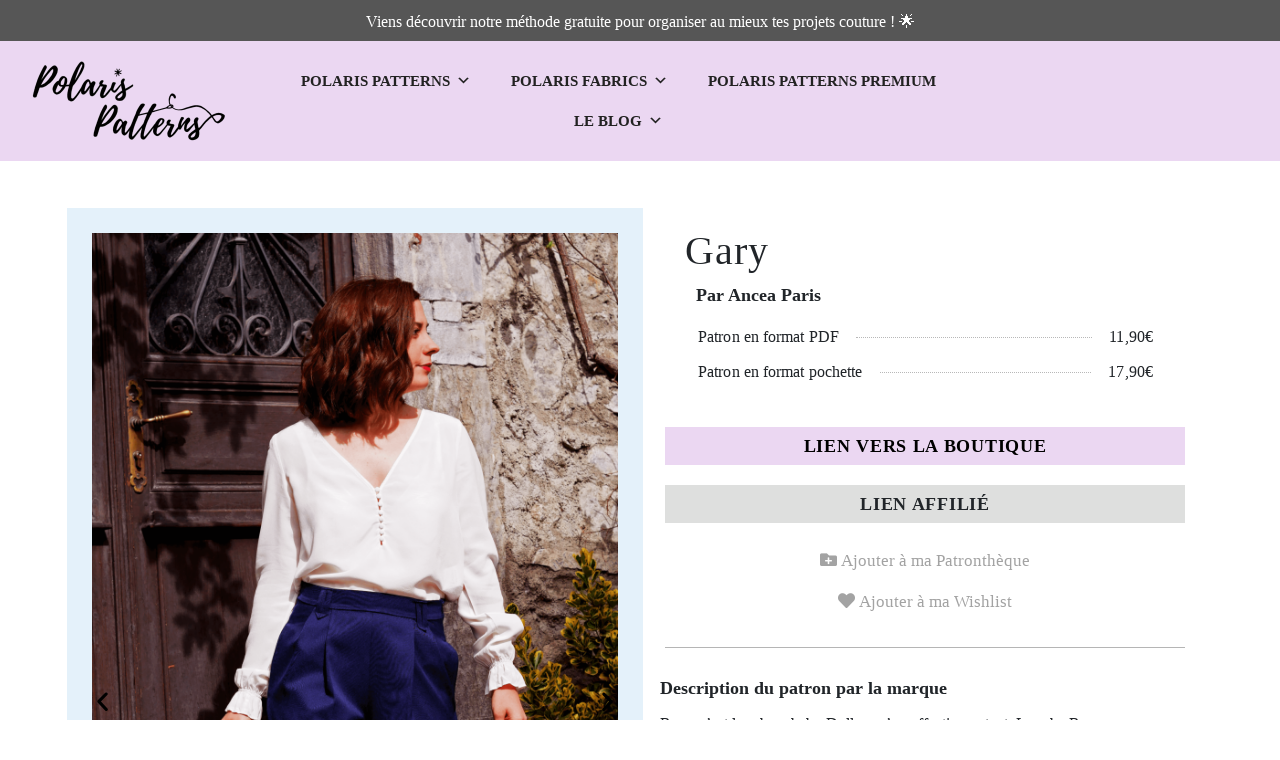

--- FILE ---
content_type: text/html; charset=UTF-8
request_url: https://www.polaris-patterns.com/produit/gary/
body_size: 38591
content:
<!DOCTYPE html><html lang="fr-FR" prefix="og: https://ogp.me/ns#"><head><script data-no-optimize="1">var litespeed_docref=sessionStorage.getItem("litespeed_docref");litespeed_docref&&(Object.defineProperty(document,"referrer",{get:function(){return litespeed_docref}}),sessionStorage.removeItem("litespeed_docref"));</script> <meta charset="UTF-8" /><meta name="viewport" content="width=device-width, initial-scale=1" /><link rel="profile" href="http://gmpg.org/xfn/11" /><link rel="pingback" href="https://www.polaris-patterns.com/xmlrpc.php" /><meta name="dlm-version" content="4.8.9"> <script id="google_gtagjs-js-consent-mode-data-layer" type="litespeed/javascript">window.dataLayer=window.dataLayer||[];function gtag(){dataLayer.push(arguments)}
gtag('consent','default',{"ad_personalization":"denied","ad_storage":"denied","ad_user_data":"denied","analytics_storage":"denied","functionality_storage":"denied","security_storage":"denied","personalization_storage":"denied","region":["AT","BE","BG","CH","CY","CZ","DE","DK","EE","ES","FI","FR","GB","GR","HR","HU","IE","IS","IT","LI","LT","LU","LV","MT","NL","NO","PL","PT","RO","SE","SI","SK"],"wait_for_update":500});window._googlesitekitConsentCategoryMap={"statistics":["analytics_storage"],"marketing":["ad_storage","ad_user_data","ad_personalization"],"functional":["functionality_storage","security_storage"],"preferences":["personalization_storage"]};window._googlesitekitConsents={"ad_personalization":"denied","ad_storage":"denied","ad_user_data":"denied","analytics_storage":"denied","functionality_storage":"denied","security_storage":"denied","personalization_storage":"denied","region":["AT","BE","BG","CH","CY","CZ","DE","DK","EE","ES","FI","FR","GB","GR","HR","HU","IE","IS","IT","LI","LT","LU","LV","MT","NL","NO","PL","PT","RO","SE","SI","SK"],"wait_for_update":500}</script> <title>Gary - Polaris Patterns</title><meta name="description" content="Rory, c’est la robe « baby Doll » qu’on affectionne tant. La robe Rory a une coupe confortable et flatteuse avec ses nombreux jeux de fronces, son décolleté carré et sa découpe géométrique. Manches longues avec poignets froncés ou manches courtes ballons, elle s’adaptera à toutes les saisons."/><meta name="robots" content="index, follow, max-snippet:-1, max-video-preview:-1, max-image-preview:large"/><link rel="canonical" href="https://www.polaris-patterns.com/produit/gary/" /><meta property="og:locale" content="fr_FR" /><meta property="og:type" content="product" /><meta property="og:title" content="Gary - Polaris Patterns" /><meta property="og:description" content="Rory, c’est la robe « baby Doll » qu’on affectionne tant. La robe Rory a une coupe confortable et flatteuse avec ses nombreux jeux de fronces, son décolleté carré et sa découpe géométrique. Manches longues avec poignets froncés ou manches courtes ballons, elle s’adaptera à toutes les saisons." /><meta property="og:url" content="https://www.polaris-patterns.com/produit/gary/" /><meta property="og:site_name" content="Polaris Patterns" /><meta property="og:updated_time" content="2025-10-19T14:44:19+02:00" /><meta property="og:image" content="https://www.polaris-patterns.com/wp-content/uploads/2022/10/pantalon-Gary-1-724x1024.png" /><meta property="og:image:secure_url" content="https://www.polaris-patterns.com/wp-content/uploads/2022/10/pantalon-Gary-1-724x1024.png" /><meta property="og:image:width" content="724" /><meta property="og:image:height" content="1024" /><meta property="og:image:alt" content="Gary" /><meta property="og:image:type" content="image/png" /><meta property="product:price:currency" content="EUR" /><meta property="product:availability" content="instock" /><meta name="twitter:card" content="summary_large_image" /><meta name="twitter:title" content="Gary - Polaris Patterns" /><meta name="twitter:description" content="Rory, c’est la robe « baby Doll » qu’on affectionne tant. La robe Rory a une coupe confortable et flatteuse avec ses nombreux jeux de fronces, son décolleté carré et sa découpe géométrique. Manches longues avec poignets froncés ou manches courtes ballons, elle s’adaptera à toutes les saisons." /><meta name="twitter:image" content="https://www.polaris-patterns.com/wp-content/uploads/2022/10/pantalon-Gary-1-724x1024.png" /><meta name="twitter:label1" content="Prix" /><meta name="twitter:data1" content="&euro;0,00" /><meta name="twitter:label2" content="Disponibilité" /><meta name="twitter:data2" content="En stock" /> <script type="application/ld+json" class="rank-math-schema">{"@context":"https://schema.org","@graph":[{"@type":"Organization","@id":"https://www.polaris-patterns.com/#organization","name":"Polaris Patterns","url":"https://www.polaris-patterns.com","sameAs":["https://www.instagram.com/polaris.patterns/"],"logo":{"@type":"ImageObject","@id":"https://www.polaris-patterns.com/#logo","url":"https://www.polaris-patterns.com/wp-content/uploads/2020/12/cropped-Logo-v2-1-1-1.png","contentUrl":"https://www.polaris-patterns.com/wp-content/uploads/2020/12/cropped-Logo-v2-1-1-1.png","caption":"Polaris Patterns","inLanguage":"fr-FR","width":"1872","height":"897"}},{"@type":"WebSite","@id":"https://www.polaris-patterns.com/#website","url":"https://www.polaris-patterns.com","name":"Polaris Patterns","publisher":{"@id":"https://www.polaris-patterns.com/#organization"},"inLanguage":"fr-FR"},{"@type":"ImageObject","@id":"https://www.polaris-patterns.com/wp-content/uploads/2022/10/pantalon-Gary-1.png","url":"https://www.polaris-patterns.com/wp-content/uploads/2022/10/pantalon-Gary-1.png","width":"4959","height":"7016","inLanguage":"fr-FR"},{"@type":"ItemPage","@id":"https://www.polaris-patterns.com/produit/gary/#webpage","url":"https://www.polaris-patterns.com/produit/gary/","name":"Gary - Polaris Patterns","datePublished":"2022-10-07T10:11:39+02:00","dateModified":"2025-10-19T14:44:19+02:00","isPartOf":{"@id":"https://www.polaris-patterns.com/#website"},"primaryImageOfPage":{"@id":"https://www.polaris-patterns.com/wp-content/uploads/2022/10/pantalon-Gary-1.png"},"inLanguage":"fr-FR"},{"@type":"Product","name":"Gary - Polaris Patterns","description":"Moteur de recherche avanc\u00e9 de patrons de couture. Filtres par tissu, m\u00e9trage, type de v\u00eatements. Diff\u00e9rentes marques regroup\u00e9es sur un site","category":"Bas","mainEntityOfPage":{"@id":"https://www.polaris-patterns.com/produit/gary/#webpage"},"additionalProperty":[{"@type":"PropertyValue","name":"pa_taille","value":"34, 36, 38, 40, 42, 44, 46, 48"},{"@type":"PropertyValue","name":"pa_metrage","value":"200, 250"}],"@id":"https://www.polaris-patterns.com/produit/gary/#richSnippet","image":{"@id":"https://www.polaris-patterns.com/wp-content/uploads/2022/10/pantalon-Gary-1.png"}}]}</script> <link rel='dns-prefetch' href='//cdnjs.cloudflare.com' /><link rel='dns-prefetch' href='//stackpath.bootstrapcdn.com' /><link rel='dns-prefetch' href='//unpkg.com' /><link rel='dns-prefetch' href='//www.googletagmanager.com' /><link rel='dns-prefetch' href='//fonts.googleapis.com' /><link rel='dns-prefetch' href='//pagead2.googlesyndication.com' /><link rel="alternate" type="application/rss+xml" title="Polaris Patterns &raquo; Flux" href="https://www.polaris-patterns.com/feed/" /><link rel="alternate" type="application/rss+xml" title="Polaris Patterns &raquo; Flux des commentaires" href="https://www.polaris-patterns.com/comments/feed/" /><style id="litespeed-ccss">ul{box-sizing:border-box}:root{--wp--preset--font-size--normal:16px;--wp--preset--font-size--huge:42px}.screen-reader-text{clip:rect(1px,1px,1px,1px);word-wrap:normal!important;border:0;-webkit-clip-path:inset(50%);clip-path:inset(50%);height:1px;margin:-1px;overflow:hidden;padding:0;position:absolute;width:1px}html :where(img[class*=wp-image-]){height:auto;max-width:100%}body{--wp--preset--color--black:#000;--wp--preset--color--cyan-bluish-gray:#abb8c3;--wp--preset--color--white:#fff;--wp--preset--color--pale-pink:#f78da7;--wp--preset--color--vivid-red:#cf2e2e;--wp--preset--color--luminous-vivid-orange:#ff6900;--wp--preset--color--luminous-vivid-amber:#fcb900;--wp--preset--color--light-green-cyan:#7bdcb5;--wp--preset--color--vivid-green-cyan:#00d084;--wp--preset--color--pale-cyan-blue:#8ed1fc;--wp--preset--color--vivid-cyan-blue:#0693e3;--wp--preset--color--vivid-purple:#9b51e0;--wp--preset--gradient--vivid-cyan-blue-to-vivid-purple:linear-gradient(135deg,rgba(6,147,227,1) 0%,#9b51e0 100%);--wp--preset--gradient--light-green-cyan-to-vivid-green-cyan:linear-gradient(135deg,#7adcb4 0%,#00d082 100%);--wp--preset--gradient--luminous-vivid-amber-to-luminous-vivid-orange:linear-gradient(135deg,rgba(252,185,0,1) 0%,rgba(255,105,0,1) 100%);--wp--preset--gradient--luminous-vivid-orange-to-vivid-red:linear-gradient(135deg,rgba(255,105,0,1) 0%,#cf2e2e 100%);--wp--preset--gradient--very-light-gray-to-cyan-bluish-gray:linear-gradient(135deg,#eee 0%,#a9b8c3 100%);--wp--preset--gradient--cool-to-warm-spectrum:linear-gradient(135deg,#4aeadc 0%,#9778d1 20%,#cf2aba 40%,#ee2c82 60%,#fb6962 80%,#fef84c 100%);--wp--preset--gradient--blush-light-purple:linear-gradient(135deg,#ffceec 0%,#9896f0 100%);--wp--preset--gradient--blush-bordeaux:linear-gradient(135deg,#fecda5 0%,#fe2d2d 50%,#6b003e 100%);--wp--preset--gradient--luminous-dusk:linear-gradient(135deg,#ffcb70 0%,#c751c0 50%,#4158d0 100%);--wp--preset--gradient--pale-ocean:linear-gradient(135deg,#fff5cb 0%,#b6e3d4 50%,#33a7b5 100%);--wp--preset--gradient--electric-grass:linear-gradient(135deg,#caf880 0%,#71ce7e 100%);--wp--preset--gradient--midnight:linear-gradient(135deg,#020381 0%,#2874fc 100%);--wp--preset--duotone--dark-grayscale:url('#wp-duotone-dark-grayscale');--wp--preset--duotone--grayscale:url('#wp-duotone-grayscale');--wp--preset--duotone--purple-yellow:url('#wp-duotone-purple-yellow');--wp--preset--duotone--blue-red:url('#wp-duotone-blue-red');--wp--preset--duotone--midnight:url('#wp-duotone-midnight');--wp--preset--duotone--magenta-yellow:url('#wp-duotone-magenta-yellow');--wp--preset--duotone--purple-green:url('#wp-duotone-purple-green');--wp--preset--duotone--blue-orange:url('#wp-duotone-blue-orange');--wp--preset--font-size--small:13px;--wp--preset--font-size--medium:20px;--wp--preset--font-size--large:36px;--wp--preset--font-size--x-large:42px;--wp--preset--spacing--20:.44rem;--wp--preset--spacing--30:.67rem;--wp--preset--spacing--40:1rem;--wp--preset--spacing--50:1.5rem;--wp--preset--spacing--60:2.25rem;--wp--preset--spacing--70:3.38rem;--wp--preset--spacing--80:5.06rem;--wp--preset--shadow--natural:6px 6px 9px rgba(0,0,0,.2);--wp--preset--shadow--deep:12px 12px 50px rgba(0,0,0,.4);--wp--preset--shadow--sharp:6px 6px 0px rgba(0,0,0,.2);--wp--preset--shadow--outlined:6px 6px 0px -3px rgba(255,255,255,1),6px 6px rgba(0,0,0,1);--wp--preset--shadow--crisp:6px 6px 0px rgba(0,0,0,1)}@media screen{#pmpro_payment_information_fields .pmpro_checkout-fields-display-seal .pmpro_checkout-fields-leftcol{grid-area:leftcol}#pmpro_payment_information_fields .pmpro_checkout-fields-display-seal .pmpro_checkout-fields-rightcol{grid-area:rightcol}.pmpro_checkout_gateway-stripe form.pmpro_form #pmpro_payment_information_fields .pmpro_checkout-field-payment-request-button{grid-area:paymentrequestbutton}.pmpro_checkout_gateway-stripe form.pmpro_form #pmpro_payment_information_fields .pmpro_payment-account-number,.pmpro_billing_gateway-stripe form.pmpro_form #pmpro_payment_information_fields .pmpro_payment-account-number{-ms-grid-row:1;-ms-grid-column:1;-ms-grid-column-span:3;grid-area:AccountNumber}.pmpro_checkout_gateway-stripe form.pmpro_form #pmpro_payment_information_fields .pmpro_payment-expiration,.pmpro_billing_gateway-stripe form.pmpro_form #pmpro_payment_information_fields .pmpro_payment-expiration{-ms-grid-row:3;-ms-grid-column:1;grid-area:Expiry}.pmpro_checkout_gateway-stripe form.pmpro_form #pmpro_payment_information_fields .pmpro_payment-cvv,.pmpro_billing_gateway-stripe form.pmpro_form #pmpro_payment_information_fields .pmpro_payment-cvv{-ms-grid-row:3;-ms-grid-column:3;grid-area:CVV}.pmpro_checkout_gateway-stripe form.pmpro_form #pmpro_payment_information_fields .pmpro_payment-discount-code{-ms-grid-row:5;-ms-grid-column:1;-ms-grid-column-span:3;grid-area:DiscountCode}}:root{--blue:#007bff;--indigo:#6610f2;--purple:#6f42c1;--pink:#e83e8c;--red:#dc3545;--orange:#fd7e14;--yellow:#ffc107;--green:#28a745;--teal:#20c997;--cyan:#17a2b8;--white:#fff;--gray:#6c757d;--gray-dark:#343a40;--primary:#007bff;--secondary:#6c757d;--success:#28a745;--info:#17a2b8;--warning:#ffc107;--danger:#dc3545;--light:#f8f9fa;--dark:#343a40;--breakpoint-xs:0;--breakpoint-sm:576px;--breakpoint-md:768px;--breakpoint-lg:992px;--breakpoint-xl:1200px;--font-family-sans-serif:-apple-system,BlinkMacSystemFont,"Segoe UI",Roboto,"Helvetica Neue",Arial,"Noto Sans",sans-serif,"Apple Color Emoji","Segoe UI Emoji","Segoe UI Symbol","Noto Color Emoji";--font-family-monospace:SFMono-Regular,Menlo,Monaco,Consolas,"Liberation Mono","Courier New",monospace}*,:after,:before{box-sizing:border-box}html{font-family:sans-serif;line-height:1.15;-webkit-text-size-adjust:100%}header,section{display:block}body{margin:0;font-family:-apple-system,BlinkMacSystemFont,"Segoe UI",Roboto,"Helvetica Neue",Arial,"Noto Sans",sans-serif,"Apple Color Emoji","Segoe UI Emoji","Segoe UI Symbol","Noto Color Emoji";font-size:1rem;font-weight:400;line-height:1.5;color:#212529;text-align:left;background-color:#fff}h1,h2,h3,h5{margin-top:0;margin-bottom:.5rem}p{margin-top:0;margin-bottom:1rem}ul{margin-top:0;margin-bottom:1rem}ul ul{margin-bottom:0}a{color:#007bff;text-decoration:none;background-color:transparent}img{vertical-align:middle;border-style:none}svg{overflow:hidden;vertical-align:middle}table{border-collapse:collapse}th{text-align:inherit}label{display:inline-block;margin-bottom:.5rem}button{border-radius:0}button,input{margin:0;font-family:inherit;font-size:inherit;line-height:inherit}button,input{overflow:visible}button{text-transform:none}[type=button],button{-webkit-appearance:button}[type=button]::-moz-focus-inner,button::-moz-focus-inner{padding:0;border-style:none}input[type=checkbox]{box-sizing:border-box;padding:0}::-webkit-file-upload-button{font:inherit;-webkit-appearance:button}summary{display:list-item}h1,h2,h3,h5{margin-bottom:.5rem;font-weight:500;line-height:1.2}h1{font-size:2.5rem}h2{font-size:2rem}h3{font-size:1.75rem}h5{font-size:1.25rem}.fa-heart:before{content:"\f004"}.fa-user:before{content:"\f007"}.fa-times:before{content:"\f00d"}.fa-instagram:before{content:"\f16d"}h2{font-size:1.5rem}h3{font-size:1.1rem}.pol_reseau{display:none}button.pswp__button{box-shadow:none!important;background-image:url(/wp-content/plugins/woocommerce/assets/css/photoswipe/default-skin/default-skin.png)!important}button.pswp__button,button.pswp__button--arrow--left:before,button.pswp__button--arrow--right:before{background-color:transparent!important}button.pswp__button--arrow--left,button.pswp__button--arrow--right{background-image:none!important}.pswp{display:none;position:absolute;width:100%;height:100%;left:0;top:0;overflow:hidden;-ms-touch-action:none;touch-action:none;z-index:1500;-webkit-text-size-adjust:100%;-webkit-backface-visibility:hidden;outline:0}.pswp *{-webkit-box-sizing:border-box;box-sizing:border-box}.pswp__bg{position:absolute;left:0;top:0;width:100%;height:100%;background:#000;opacity:0;-webkit-transform:translateZ(0);transform:translateZ(0);-webkit-backface-visibility:hidden;will-change:opacity}.pswp__scroll-wrap{position:absolute;left:0;top:0;width:100%;height:100%;overflow:hidden}.pswp__container{-ms-touch-action:none;touch-action:none;position:absolute;left:0;right:0;top:0;bottom:0}.pswp__container{-webkit-touch-callout:none}.pswp__bg{will-change:opacity}.pswp__container{-webkit-backface-visibility:hidden}.pswp__item{position:absolute;left:0;right:0;top:0;bottom:0;overflow:hidden}.pswp__button{width:44px;height:44px;position:relative;background:0 0;overflow:visible;-webkit-appearance:none;display:block;border:0;padding:0;margin:0;float:right;opacity:.75;-webkit-box-shadow:none;box-shadow:none}.pswp__button::-moz-focus-inner{padding:0;border:0}.pswp__button,.pswp__button--arrow--left:before,.pswp__button--arrow--right:before{background:url(/wp-content/plugins/woocommerce/assets/css/photoswipe/default-skin/default-skin.png) 0 0 no-repeat;background-size:264px 88px;width:44px;height:44px}.pswp__button--close{background-position:0 -44px}.pswp__button--share{background-position:-44px -44px}.pswp__button--fs{display:none}.pswp__button--zoom{display:none;background-position:-88px 0}.pswp__button--arrow--left,.pswp__button--arrow--right{background:0 0;top:50%;margin-top:-50px;width:70px;height:100px;position:absolute}.pswp__button--arrow--left{left:0}.pswp__button--arrow--right{right:0}.pswp__button--arrow--left:before,.pswp__button--arrow--right:before{content:'';top:35px;background-color:rgba(0,0,0,.3);height:30px;width:32px;position:absolute}.pswp__button--arrow--left:before{left:6px;background-position:-138px -44px}.pswp__button--arrow--right:before{right:6px;background-position:-94px -44px}.pswp__share-modal{display:block;background:rgba(0,0,0,.5);width:100%;height:100%;top:0;left:0;padding:10px;position:absolute;z-index:1600;opacity:0;-webkit-backface-visibility:hidden;will-change:opacity}.pswp__share-modal--hidden{display:none}.pswp__share-tooltip{z-index:1620;position:absolute;background:#fff;top:56px;border-radius:2px;display:block;width:auto;right:44px;-webkit-box-shadow:0 2px 5px rgba(0,0,0,.25);box-shadow:0 2px 5px rgba(0,0,0,.25);-webkit-transform:translateY(6px);-ms-transform:translateY(6px);transform:translateY(6px);-webkit-backface-visibility:hidden;will-change:transform}.pswp__counter{position:absolute;left:0;top:0;height:44px;font-size:13px;line-height:44px;color:#fff;opacity:.75;padding:0 10px}.pswp__caption{position:absolute;left:0;bottom:0;width:100%;min-height:44px}.pswp__caption__center{text-align:left;max-width:420px;margin:0 auto;font-size:13px;padding:10px;line-height:20px;color:#ccc}.pswp__preloader{width:44px;height:44px;position:absolute;top:0;left:50%;margin-left:-22px;opacity:0;will-change:opacity;direction:ltr}.pswp__preloader__icn{width:20px;height:20px;margin:12px}@media screen and (max-width:1024px){.pswp__preloader{position:relative;left:auto;top:auto;margin:0;float:right}}.pswp__ui{-webkit-font-smoothing:auto;visibility:visible;opacity:1;z-index:1550}.pswp__top-bar{position:absolute;left:0;top:0;height:44px;width:100%}.pswp__caption,.pswp__top-bar{-webkit-backface-visibility:hidden;will-change:opacity}.pswp__caption,.pswp__top-bar{background-color:rgba(0,0,0,.5)}.pswp__ui--hidden .pswp__button--arrow--left,.pswp__ui--hidden .pswp__button--arrow--right,.pswp__ui--hidden .pswp__caption,.pswp__ui--hidden .pswp__top-bar{opacity:.001}:root{--woocommerce:#7f54b3;--wc-green:#7ad03a;--wc-red:#a00;--wc-orange:#ffba00;--wc-blue:#2ea2cc;--wc-primary:#7f54b3;--wc-primary-text:#fff;--wc-secondary:#e9e6ed;--wc-secondary-text:#515151;--wc-highlight:#b3af54;--wc-highligh-text:#fff;--wc-content-bg:#fff;--wc-subtext:#767676}.woocommerce img,.woocommerce-page img{height:auto;max-width:100%}@media only screen and (max-width:768px){:root{--woocommerce:#7f54b3;--wc-green:#7ad03a;--wc-red:#a00;--wc-orange:#ffba00;--wc-blue:#2ea2cc;--wc-primary:#7f54b3;--wc-primary-text:#fff;--wc-secondary:#e9e6ed;--wc-secondary-text:#515151;--wc-highlight:#b3af54;--wc-highligh-text:#fff;--wc-content-bg:#fff;--wc-subtext:#767676}}:root{--woocommerce:#7f54b3;--wc-green:#7ad03a;--wc-red:#a00;--wc-orange:#ffba00;--wc-blue:#2ea2cc;--wc-primary:#7f54b3;--wc-primary-text:#fff;--wc-secondary:#e9e6ed;--wc-secondary-text:#515151;--wc-highlight:#b3af54;--wc-highligh-text:#fff;--wc-content-bg:#fff;--wc-subtext:#767676}.screen-reader-text{clip:rect(1px,1px,1px,1px);height:1px;overflow:hidden;position:absolute!important;width:1px;word-wrap:normal!important}.woocommerce div.product{margin-bottom:0;position:relative}.woocommerce div.product .product_title{clear:none;margin-top:0;padding:0}.woocommerce table.shop_attributes{border:0;border-top:1px dotted rgba(0,0,0,.1);margin-bottom:1.618em;width:100%}.woocommerce table.shop_attributes th{width:150px;font-weight:700;padding:8px;border-top:0;border-bottom:1px dotted rgba(0,0,0,.1);margin:0;line-height:1.5}.woocommerce table.shop_attributes td{font-style:italic;padding:0;border-top:0;border-bottom:1px dotted rgba(0,0,0,.1);margin:0;line-height:1.5}.woocommerce table.shop_attributes td p{margin:0;padding:8px 0}.woocommerce table.shop_attributes tr:nth-child(even) td,.woocommerce table.shop_attributes tr:nth-child(even) th{background:rgba(0,0,0,.025)}.bhf-hidden{display:none}.ehf-header #masthead{z-index:99;position:relative}.elementor-screen-only,.screen-reader-text{position:absolute;top:-10000em;width:1px;height:1px;margin:-1px;padding:0;overflow:hidden;clip:rect(0,0,0,0);border:0}.elementor *,.elementor :after,.elementor :before{box-sizing:border-box}.elementor a{box-shadow:none;text-decoration:none}.elementor img{height:auto;max-width:100%;border:none;border-radius:0;box-shadow:none}.elementor-widget-wrap .elementor-element.elementor-widget__width-initial{max-width:100%}.elementor-element{--flex-direction:initial;--flex-wrap:initial;--justify-content:initial;--align-items:initial;--align-content:initial;--gap:initial;--flex-basis:initial;--flex-grow:initial;--flex-shrink:initial;--order:initial;--align-self:initial;flex-basis:var(--flex-basis);flex-grow:var(--flex-grow);flex-shrink:var(--flex-shrink);order:var(--order);align-self:var(--align-self)}.elementor-element:where(.e-con-full,.elementor-widget){flex-direction:var(--flex-direction);flex-wrap:var(--flex-wrap);justify-content:var(--justify-content);align-items:var(--align-items);align-content:var(--align-content);gap:var(--gap)}:root{--page-title-display:block}.elementor-page-title,h1.entry-title{display:var(--page-title-display)}.elementor-section{position:relative}.elementor-section .elementor-container{display:flex;margin-right:auto;margin-left:auto;position:relative}@media (max-width:1100px){.elementor-section .elementor-container{flex-wrap:wrap}}.elementor-section.elementor-section-boxed>.elementor-container{max-width:1140px}.elementor-section.elementor-section-items-middle>.elementor-container{align-items:center}.elementor-widget-wrap{position:relative;width:100%;flex-wrap:wrap;align-content:flex-start}.elementor:not(.elementor-bc-flex-widget) .elementor-widget-wrap{display:flex}.elementor-widget-wrap>.elementor-element{width:100%}.elementor-widget{position:relative}.elementor-widget:not(:last-child){margin-bottom:20px}.elementor-column{position:relative;min-height:1px;display:flex}.elementor-column-gap-default>.elementor-column>.elementor-element-populated{padding:10px}@media (min-width:768px){.elementor-column.elementor-col-20{width:20%}.elementor-column.elementor-col-50{width:50%}.elementor-column.elementor-col-100{width:100%}}@media (max-width:767px){.elementor-column{width:100%}}.elementor-grid{display:grid;grid-column-gap:var(--grid-column-gap);grid-row-gap:var(--grid-row-gap)}.elementor-grid .elementor-grid-item{min-width:0}.elementor-grid-0 .elementor-grid{display:inline-block;width:100%;word-spacing:var(--grid-column-gap);margin-bottom:calc(-1*var(--grid-row-gap))}.elementor-grid-0 .elementor-grid .elementor-grid-item{display:inline-block;margin-bottom:var(--grid-row-gap);word-break:break-word}.elementor-icon{display:inline-block;line-height:1;color:#69727d;font-size:50px;text-align:center}.elementor-icon i{width:1em;height:1em;position:relative;display:block}.elementor-icon i:before{position:absolute;left:50%;transform:translateX(-50%)}.elementor-element{--swiper-theme-color:#000;--swiper-navigation-size:44px;--swiper-pagination-bullet-size:6px;--swiper-pagination-bullet-horizontal-gap:6px}@media (max-width:767px){.elementor .elementor-hidden-mobile,.elementor .elementor-hidden-phone{display:none}}@media (min-width:768px) and (max-width:1100px){.elementor .elementor-hidden-tablet{display:none}}@media (min-width:1101px) and (max-width:99999px){.elementor .elementor-hidden-desktop{display:none}}.elementor-widget-divider{--divider-border-style:none;--divider-border-width:1px;--divider-color:#0c0d0e;--divider-icon-size:20px;--divider-element-spacing:10px;--divider-pattern-height:24px;--divider-pattern-size:20px;--divider-pattern-url:none;--divider-pattern-repeat:repeat-x}.elementor-widget-divider .elementor-divider{display:flex}.elementor-widget-divider .elementor-divider-separator{display:flex;margin:0;direction:ltr}.elementor-widget-divider:not(.elementor-widget-divider--view-line_text):not(.elementor-widget-divider--view-line_icon) .elementor-divider-separator{border-top:var(--divider-border-width) var(--divider-border-style) var(--divider-color)}.elementor-heading-title{padding:0;margin:0;line-height:1}.elementor-widget-image{text-align:center}.elementor-widget-image a{display:inline-block}.elementor-widget-image img{vertical-align:middle;display:inline-block}.elementor-widget-social-icons.elementor-grid-0 .elementor-widget-container{line-height:1;font-size:0}.elementor-widget-social-icons .elementor-grid{grid-column-gap:var(--grid-column-gap,5px);grid-row-gap:var(--grid-row-gap,5px);grid-template-columns:var(--grid-template-columns);justify-content:var(--justify-content,center);justify-items:var(--justify-content,center)}.elementor-icon.elementor-social-icon{font-size:var(--icon-size,25px);line-height:var(--icon-size,25px);width:calc(var(--icon-size,25px) + 2*var(--icon-padding,.5em));height:calc(var(--icon-size,25px) + 2*var(--icon-padding,.5em))}.elementor-social-icon{--e-social-icon-icon-color:#fff;display:inline-flex;background-color:#69727d;align-items:center;justify-content:center;text-align:center}.elementor-social-icon i{color:var(--e-social-icon-icon-color)}.elementor-social-icon:last-child{margin:0}.elementor-social-icon-instagram{background-color:#262626}.elementor-column .elementor-spacer-inner{height:var(--spacer-size)}.elementor-kit-59{--e-global-color-primary:#00294e;--e-global-color-secondary:#6d99bc;--e-global-color-text:#000;--e-global-color-accent:#ae99db;--e-global-color-e36ac03:#848484;--e-global-color-bf3ab41:#D8CCE2B3;--e-global-color-b96e81c:#dedfde;--e-global-color-c4fa9b1:#BCD8F580;--e-global-typography-primary-font-family:"Alegreya Sans";--e-global-typography-primary-font-weight:600;--e-global-typography-secondary-font-family:"Alegreya Sans";--e-global-typography-secondary-font-weight:400;--e-global-typography-text-font-weight:400;--e-global-typography-accent-font-weight:500;font-family:"Roboto";font-weight:400;background-color:#84848400}.elementor-kit-59 p{margin-bottom:27px}.elementor-kit-59 a{color:#484848;font-family:"Roboto"}.elementor-kit-59 h1{font-family:var(--e-global-typography-primary-font-family);font-weight:var(--e-global-typography-primary-font-weight)}.elementor-kit-59 h2{font-family:var(--e-global-typography-primary-font-family);font-weight:var(--e-global-typography-primary-font-weight)}.elementor-kit-59 h3{font-family:var(--e-global-typography-primary-font-family);font-weight:var(--e-global-typography-primary-font-weight)}.elementor-kit-59 h5{font-family:"Roboto Condensed"}.elementor-kit-59 button{color:#000}.elementor-kit-59 img{border-style:solid}.elementor-section.elementor-section-boxed>.elementor-container{max-width:1140px}.elementor-widget:not(:last-child){margin-block-end:20px}.elementor-element{--widgets-spacing:20px 20px}h1.entry-title{display:var(--page-title-display)}@media (max-width:1100px){.elementor-section.elementor-section-boxed>.elementor-container{max-width:1024px}}@media (max-width:767px){.elementor-section.elementor-section-boxed>.elementor-container{max-width:767px}}.elementor-widget-woocommerce-product-additional-information:not(.elementor-show-heading-yes) h2{display:none}.elementor-27654 .elementor-element.elementor-element-3ff718b8:not(.elementor-motion-effects-element-type-background){background-color:#565656}.elementor-27654 .elementor-element.elementor-element-3ff718b8{border-style:solid;border-width:0;border-color:#dedfde}.elementor-27654 .elementor-element.elementor-element-6c426f99{text-align:center;color:#fff;font-size:16px}.elementor-27654 .elementor-element.elementor-element-6c426f99>.elementor-widget-container{margin:0 0 -30px;padding:-5px}.elementor-27654 .elementor-element.elementor-element-71749936>.elementor-container{min-height:90px}.elementor-27654 .elementor-element.elementor-element-71749936>.elementor-container>.elementor-column>.elementor-widget-wrap{align-content:center;align-items:center}.elementor-27654 .elementor-element.elementor-element-71749936:not(.elementor-motion-effects-element-type-background){background-color:#D9B3E685}.elementor-27654 .elementor-element.elementor-element-71749936{border-style:none;margin-top:0;margin-bottom:0;z-index:1}.elementor-27654 .elementor-element.elementor-element-6c682fc4 img{width:100%;border-style:solid;border-width:0}.elementor-27654 .elementor-element.elementor-element-6c682fc4>.elementor-widget-container{margin:0;padding:0;background-color:#E4DCEB00}.elementor-27654 .elementor-element.elementor-element-e5c6997>.elementor-element-populated{margin:20px 0 0;--e-column-margin-right:0px;--e-column-margin-left:0px}.elementor-27654 .elementor-element.elementor-element-1e18812b .elementor-repeater-item-7a715ca.elementor-social-icon{background-color:#D8CDE200}.elementor-27654 .elementor-element.elementor-element-1e18812b .elementor-repeater-item-7a715ca.elementor-social-icon i{color:#4b4b4b}.elementor-27654 .elementor-element.elementor-element-1e18812b .elementor-repeater-item-4dcfa02.elementor-social-icon{background-color:#00000000}.elementor-27654 .elementor-element.elementor-element-1e18812b .elementor-repeater-item-4dcfa02.elementor-social-icon i{color:#4b4b4b}.elementor-27654 .elementor-element.elementor-element-1e18812b .elementor-repeater-item-51cd1ec.elementor-social-icon{background-color:#02010100}.elementor-27654 .elementor-element.elementor-element-1e18812b .elementor-repeater-item-51cd1ec.elementor-social-icon i{color:#4b4b4b}.elementor-27654 .elementor-element.elementor-element-1e18812b .elementor-repeater-item-fe4438e.elementor-social-icon{background-color:#02010100}.elementor-27654 .elementor-element.elementor-element-1e18812b .elementor-repeater-item-fe4438e.elementor-social-icon i{color:#4b4b4b}.elementor-27654 .elementor-element.elementor-element-1e18812b{--grid-template-columns:repeat(0,auto);--icon-size:22px;--grid-column-gap:0px;--grid-row-gap:0px}.elementor-27654 .elementor-element.elementor-element-1e18812b .elementor-widget-container{text-align:center}.elementor-27654 .elementor-element.elementor-element-1e18812b .elementor-social-icon{--icon-padding:.4em}.elementor-27654 .elementor-element.elementor-element-1e18812b>.elementor-widget-container{margin:-7px 0 0;padding:0;background-color:#02010100}.elementor-27654 .elementor-element.elementor-element-2f6906a{--spacer-size:50px}.elementor-27654 .elementor-element.elementor-element-391dbd2a>.elementor-widget-container{border-style:solid}.elementor-27654 .elementor-element.elementor-element-1fe3bd42 .elementor-repeater-item-7a715ca.elementor-social-icon{background-color:#D8CDE200}.elementor-27654 .elementor-element.elementor-element-1fe3bd42 .elementor-repeater-item-7a715ca.elementor-social-icon i{color:#4b4b4b}.elementor-27654 .elementor-element.elementor-element-1fe3bd42 .elementor-repeater-item-4dcfa02.elementor-social-icon{background-color:#00000000}.elementor-27654 .elementor-element.elementor-element-1fe3bd42 .elementor-repeater-item-4dcfa02.elementor-social-icon i{color:#4b4b4b}.elementor-27654 .elementor-element.elementor-element-1fe3bd42 .elementor-repeater-item-51cd1ec.elementor-social-icon{background-color:#02010100}.elementor-27654 .elementor-element.elementor-element-1fe3bd42 .elementor-repeater-item-51cd1ec.elementor-social-icon i{color:#4b4b4b}.elementor-27654 .elementor-element.elementor-element-1fe3bd42 .elementor-repeater-item-1304e85.elementor-social-icon{background-color:#A01B6900}.elementor-27654 .elementor-element.elementor-element-1fe3bd42 .elementor-repeater-item-1304e85.elementor-social-icon i{color:#4b4b4b}.elementor-27654 .elementor-element.elementor-element-1fe3bd42{--grid-template-columns:repeat(0,auto);--icon-size:22px;--grid-column-gap:0px;--grid-row-gap:0px}.elementor-27654 .elementor-element.elementor-element-1fe3bd42 .elementor-widget-container{text-align:center}.elementor-27654 .elementor-element.elementor-element-1fe3bd42 .elementor-social-icon{--icon-padding:.4em}.elementor-27654 .elementor-element.elementor-element-1fe3bd42>.elementor-widget-container{margin:-7px 0 0;padding:0;background-color:#02010100}.elementor-27654 .elementor-element.elementor-element-4abd8dc{--spacer-size:50px}@media (min-width:768px){.elementor-27654 .elementor-element.elementor-element-e5c6997{width:58.178%}.elementor-27654 .elementor-element.elementor-element-52610a7b{width:2.968%}.elementor-27654 .elementor-element.elementor-element-5dbfdd52{width:9.135%}.elementor-27654 .elementor-element.elementor-element-4424460e{width:9.66%}}@media (max-width:1100px){.elementor-27654 .elementor-element.elementor-element-71749936{padding:30px 20px}.elementor-27654 .elementor-element.elementor-element-e5c6997>.elementor-element-populated{margin:0;--e-column-margin-right:0px;--e-column-margin-left:0px}.elementor-27654 .elementor-element.elementor-element-5dbfdd52.elementor-column.elementor-element[data-element_type="column"]>.elementor-widget-wrap.elementor-element-populated{align-content:center;align-items:center}.elementor-27654 .elementor-element.elementor-element-5dbfdd52>.elementor-element-populated{margin:18px 0 0;--e-column-margin-right:0px;--e-column-margin-left:0px}.elementor-27654 .elementor-element.elementor-element-1fe3bd42>.elementor-widget-container{margin:-18px 0 0}}@media (max-width:767px){.elementor-27654 .elementor-element.elementor-element-71749936{margin-top:0;margin-bottom:0;padding:20px 20px 0}.elementor-27654 .elementor-element.elementor-element-2266d849{width:50%}.elementor-27654 .elementor-element.elementor-element-2266d849.elementor-column.elementor-element[data-element_type="column"]>.elementor-widget-wrap.elementor-element-populated{align-content:center;align-items:center}.elementor-27654 .elementor-element.elementor-element-2266d849>.elementor-element-populated{margin:0;--e-column-margin-right:0px;--e-column-margin-left:0px}.elementor-27654 .elementor-element.elementor-element-e5c6997{width:50%}.elementor-27654 .elementor-element.elementor-element-e5c6997>.elementor-element-populated{margin:0;--e-column-margin-right:0px;--e-column-margin-left:0px}.elementor-27654 .elementor-element.elementor-element-52610a7b{width:100%}.elementor-27654 .elementor-element.elementor-element-2f6906a{--spacer-size:10px}.elementor-27654 .elementor-element.elementor-element-391dbd2a>.elementor-widget-container{margin:0;border-width:0}}@media (max-width:1100px) and (min-width:768px){.elementor-27654 .elementor-element.elementor-element-2266d849{width:30%}.elementor-27654 .elementor-element.elementor-element-e5c6997{width:40%}.elementor-27654 .elementor-element.elementor-element-52610a7b{width:50%}.elementor-27654 .elementor-element.elementor-element-5dbfdd52{width:20%}}.custom-pre-header a{color:#fff}header.sticky-header{--header-height:90px;--opacity:50;--shrink-me:.8;--sticky-background-color:#D9B3E685}#mega-menu-wrap-overlay-topbar-menu,#mega-menu-wrap-overlay-topbar-menu #mega-menu-overlay-topbar-menu,#mega-menu-wrap-overlay-topbar-menu #mega-menu-overlay-topbar-menu ul.mega-sub-menu,#mega-menu-wrap-overlay-topbar-menu #mega-menu-overlay-topbar-menu li.mega-menu-item,#mega-menu-wrap-overlay-topbar-menu #mega-menu-overlay-topbar-menu li.mega-menu-row,#mega-menu-wrap-overlay-topbar-menu #mega-menu-overlay-topbar-menu li.mega-menu-column,#mega-menu-wrap-overlay-topbar-menu #mega-menu-overlay-topbar-menu a.mega-menu-link{border-radius:0;box-shadow:none;background:0 0;border:0;bottom:auto;box-sizing:border-box;clip:auto;color:#333;display:block;float:none;font-family:inherit;font-size:14px;height:auto;left:auto;line-height:2;list-style-type:none;margin:0;min-height:auto;max-height:none;min-width:auto;max-width:none;opacity:1;outline:none;overflow:visible;padding:0;position:relative;right:auto;text-align:left;text-decoration:none;text-indent:0;text-transform:none;transform:none;top:auto;vertical-align:baseline;visibility:inherit;width:auto;word-wrap:break-word;white-space:normal}#mega-menu-wrap-overlay-topbar-menu:before,#mega-menu-wrap-overlay-topbar-menu:after,#mega-menu-wrap-overlay-topbar-menu #mega-menu-overlay-topbar-menu:before,#mega-menu-wrap-overlay-topbar-menu #mega-menu-overlay-topbar-menu:after,#mega-menu-wrap-overlay-topbar-menu #mega-menu-overlay-topbar-menu ul.mega-sub-menu:before,#mega-menu-wrap-overlay-topbar-menu #mega-menu-overlay-topbar-menu ul.mega-sub-menu:after,#mega-menu-wrap-overlay-topbar-menu #mega-menu-overlay-topbar-menu li.mega-menu-item:before,#mega-menu-wrap-overlay-topbar-menu #mega-menu-overlay-topbar-menu li.mega-menu-item:after,#mega-menu-wrap-overlay-topbar-menu #mega-menu-overlay-topbar-menu li.mega-menu-row:before,#mega-menu-wrap-overlay-topbar-menu #mega-menu-overlay-topbar-menu li.mega-menu-row:after,#mega-menu-wrap-overlay-topbar-menu #mega-menu-overlay-topbar-menu li.mega-menu-column:before,#mega-menu-wrap-overlay-topbar-menu #mega-menu-overlay-topbar-menu li.mega-menu-column:after,#mega-menu-wrap-overlay-topbar-menu #mega-menu-overlay-topbar-menu a.mega-menu-link:before,#mega-menu-wrap-overlay-topbar-menu #mega-menu-overlay-topbar-menu a.mega-menu-link:after{display:none}#mega-menu-wrap-overlay-topbar-menu{border-radius:0}@media only screen and (min-width:1101px){#mega-menu-wrap-overlay-topbar-menu{background:rgba(0,0,0,0)}}#mega-menu-wrap-overlay-topbar-menu #mega-menu-overlay-topbar-menu{text-align:center;padding:0}#mega-menu-wrap-overlay-topbar-menu #mega-menu-overlay-topbar-menu a.mega-menu-link{display:inline}#mega-menu-wrap-overlay-topbar-menu #mega-menu-overlay-topbar-menu li.mega-menu-item>ul.mega-sub-menu{display:block;visibility:hidden;opacity:1}@media only screen and (max-width:1100px){#mega-menu-wrap-overlay-topbar-menu #mega-menu-overlay-topbar-menu li.mega-menu-item>ul.mega-sub-menu{display:none;visibility:visible;opacity:1}}@media only screen and (min-width:1101px){#mega-menu-wrap-overlay-topbar-menu #mega-menu-overlay-topbar-menu[data-effect=fade_up] li.mega-menu-item.mega-menu-megamenu>ul.mega-sub-menu{opacity:0;transform:translate(0,10px)}}#mega-menu-wrap-overlay-topbar-menu #mega-menu-overlay-topbar-menu li.mega-menu-item.mega-menu-megamenu ul.mega-sub-menu ul.mega-sub-menu{visibility:inherit;opacity:1;display:block}#mega-menu-wrap-overlay-topbar-menu #mega-menu-overlay-topbar-menu li.mega-menu-item a.mega-menu-link:before{display:inline-block;font:inherit;font-family:dashicons;position:static;margin:0 6px 0 0;vertical-align:top;-webkit-font-smoothing:antialiased;-moz-osx-font-smoothing:grayscale;color:inherit;background:0 0;height:auto;width:auto;top:auto}@media only screen and (min-width:1101px){#mega-menu-wrap-overlay-topbar-menu #mega-menu-overlay-topbar-menu>li.mega-menu-megamenu.mega-menu-item{position:static}}#mega-menu-wrap-overlay-topbar-menu #mega-menu-overlay-topbar-menu>li.mega-menu-item{margin:0 20px 0 0;display:inline-block;height:auto;vertical-align:middle}#mega-menu-wrap-overlay-topbar-menu #mega-menu-overlay-topbar-menu>li.mega-menu-item>a.mega-menu-link{line-height:40px;height:40px;padding:0 10px;vertical-align:baseline;width:auto;display:block;color:#222;text-transform:uppercase;text-decoration:none;text-align:center;background:rgba(0,0,0,0);border:0;border-radius:0;font-family:inherit;font-size:15px;font-weight:700;outline:none}@media only screen and (max-width:1100px){#mega-menu-wrap-overlay-topbar-menu #mega-menu-overlay-topbar-menu>li.mega-menu-item{display:list-item;margin:0;clear:both;border:0}#mega-menu-wrap-overlay-topbar-menu #mega-menu-overlay-topbar-menu>li.mega-menu-item>a.mega-menu-link{border-radius:0;border:0;margin:0;line-height:40px;height:40px;padding:0 10px;background:0 0;text-align:left;color:#000;font-size:15px}}#mega-menu-wrap-overlay-topbar-menu #mega-menu-overlay-topbar-menu li.mega-menu-megamenu>ul.mega-sub-menu>li.mega-menu-row{width:100%;float:left}#mega-menu-wrap-overlay-topbar-menu #mega-menu-overlay-topbar-menu li.mega-menu-megamenu>ul.mega-sub-menu>li.mega-menu-row .mega-menu-column{float:left;min-height:1px}@media only screen and (min-width:1101px){#mega-menu-wrap-overlay-topbar-menu #mega-menu-overlay-topbar-menu li.mega-menu-megamenu>ul.mega-sub-menu>li.mega-menu-row>ul.mega-sub-menu>li.mega-menu-columns-3-of-12{width:25%}#mega-menu-wrap-overlay-topbar-menu #mega-menu-overlay-topbar-menu li.mega-menu-megamenu>ul.mega-sub-menu>li.mega-menu-row>ul.mega-sub-menu>li.mega-menu-columns-4-of-12{width:33.3333333333%}}@media only screen and (max-width:1100px){#mega-menu-wrap-overlay-topbar-menu #mega-menu-overlay-topbar-menu li.mega-menu-megamenu>ul.mega-sub-menu>li.mega-menu-row>ul.mega-sub-menu>li.mega-menu-column{width:100%;clear:both}}#mega-menu-wrap-overlay-topbar-menu #mega-menu-overlay-topbar-menu li.mega-menu-megamenu>ul.mega-sub-menu>li.mega-menu-row .mega-menu-column>ul.mega-sub-menu>li.mega-menu-item{padding:15px;width:100%}#mega-menu-wrap-overlay-topbar-menu #mega-menu-overlay-topbar-menu>li.mega-menu-megamenu>ul.mega-sub-menu{z-index:999;border-radius:0;background:#fff;border-top:1px solid #222;border-left:1px solid #222;border-right:1px solid #222;border-bottom:1px solid #222;padding:0;position:absolute;width:100%;max-width:none;left:0}@media only screen and (max-width:1100px){#mega-menu-wrap-overlay-topbar-menu #mega-menu-overlay-topbar-menu>li.mega-menu-megamenu>ul.mega-sub-menu{float:left;position:static;width:100%}}@media only screen and (min-width:1101px){#mega-menu-wrap-overlay-topbar-menu #mega-menu-overlay-topbar-menu>li.mega-menu-megamenu>ul.mega-sub-menu li.mega-menu-columns-3-of-12{width:25%}#mega-menu-wrap-overlay-topbar-menu #mega-menu-overlay-topbar-menu>li.mega-menu-megamenu>ul.mega-sub-menu li.mega-menu-columns-4-of-12{width:33.3333333333%}}#mega-menu-wrap-overlay-topbar-menu #mega-menu-overlay-topbar-menu>li.mega-menu-megamenu>ul.mega-sub-menu li.mega-menu-column>ul.mega-sub-menu>li.mega-menu-item{color:#333;font-family:inherit;font-size:14px;display:block;float:left;clear:none;padding:15px;vertical-align:top}#mega-menu-wrap-overlay-topbar-menu #mega-menu-overlay-topbar-menu>li.mega-menu-megamenu>ul.mega-sub-menu li.mega-menu-column>ul.mega-sub-menu>li.mega-menu-item>a.mega-menu-link{color:#000;font-family:inherit;font-size:15px;text-transform:uppercase;text-decoration:none;font-weight:700;text-align:left;margin:0;padding:0;vertical-align:top;display:block;border:0}@media only screen and (max-width:1100px){#mega-menu-wrap-overlay-topbar-menu #mega-menu-overlay-topbar-menu>li.mega-menu-megamenu>ul.mega-sub-menu{border:0;padding:10px;border-radius:0}}#mega-menu-wrap-overlay-topbar-menu #mega-menu-overlay-topbar-menu li.mega-menu-item-has-children>a.mega-menu-link>span.mega-indicator{display:inline-block;width:auto;background:0 0;position:relative;left:auto;min-width:auto;font-size:inherit;padding:0;margin:0 0 0 6px;height:auto;line-height:inherit;color:inherit}#mega-menu-wrap-overlay-topbar-menu #mega-menu-overlay-topbar-menu li.mega-menu-item-has-children>a.mega-menu-link>span.mega-indicator:after{content:"";font-family:dashicons;font-weight:400;display:inline-block;margin:0;vertical-align:top;-webkit-font-smoothing:antialiased;-moz-osx-font-smoothing:grayscale;transform:rotate(0);color:inherit;position:relative;background:0 0;height:auto;width:auto;right:auto;line-height:inherit}@media only screen and (max-width:1100px){#mega-menu-wrap-overlay-topbar-menu #mega-menu-overlay-topbar-menu li.mega-menu-item-has-children>a.mega-menu-link>span.mega-indicator{float:right}}@media only screen and (max-width:1100px){#mega-menu-wrap-overlay-topbar-menu:after{content:"";display:table;clear:both}}#mega-menu-wrap-overlay-topbar-menu .mega-menu-toggle{display:none;z-index:1;background:rgba(0,0,0,0);border-radius:2px;line-height:40px;height:40px;text-align:left;outline:none;white-space:nowrap}@media only screen and (max-width:1100px){#mega-menu-wrap-overlay-topbar-menu .mega-menu-toggle{display:-webkit-box;display:-ms-flexbox;display:-webkit-flex;display:flex}}#mega-menu-wrap-overlay-topbar-menu .mega-menu-toggle .mega-toggle-blocks-left,#mega-menu-wrap-overlay-topbar-menu .mega-menu-toggle .mega-toggle-blocks-center,#mega-menu-wrap-overlay-topbar-menu .mega-menu-toggle .mega-toggle-blocks-right{display:-webkit-box;display:-ms-flexbox;display:-webkit-flex;display:flex;-ms-flex-preferred-size:33.33%;-webkit-flex-basis:33.33%;flex-basis:33.33%}#mega-menu-wrap-overlay-topbar-menu .mega-menu-toggle .mega-toggle-blocks-left{-webkit-box-flex:1;-ms-flex:1;-webkit-flex:1;flex:1;-webkit-box-pack:start;-ms-flex-pack:start;-webkit-justify-content:flex-start;justify-content:flex-start}#mega-menu-wrap-overlay-topbar-menu .mega-menu-toggle .mega-toggle-blocks-center{-webkit-box-pack:center;-ms-flex-pack:center;-webkit-justify-content:center;justify-content:center}#mega-menu-wrap-overlay-topbar-menu .mega-menu-toggle .mega-toggle-blocks-center .mega-toggle-block{margin-left:3px;margin-right:3px}#mega-menu-wrap-overlay-topbar-menu .mega-menu-toggle .mega-toggle-blocks-right{-webkit-box-flex:1;-ms-flex:1;-webkit-flex:1;flex:1;-webkit-box-pack:end;-ms-flex-pack:end;-webkit-justify-content:flex-end;justify-content:flex-end}#mega-menu-wrap-overlay-topbar-menu .mega-menu-toggle .mega-toggle-block{display:-webkit-box;display:-ms-flexbox;display:-webkit-flex;display:flex;height:100%;outline:0;-webkit-align-self:center;-ms-flex-item-align:center;align-self:center;-ms-flex-negative:0;-webkit-flex-shrink:0;flex-shrink:0}@media only screen and (max-width:1100px){#mega-menu-wrap-overlay-topbar-menu .mega-menu-toggle+#mega-menu-overlay-topbar-menu{background:#fff;padding:0;display:none;position:absolute;width:100%;z-index:9999999}}#mega-menu-wrap-overlay-topbar-menu .mega-menu-toggle .mega-toggle-block-1 .mega-toggle-animated{padding:0;display:-webkit-box;display:-ms-flexbox;display:-webkit-flex;display:flex;font:inherit;color:inherit;text-transform:none;background-color:transparent;border:0;margin:0;overflow:visible;transform:scale(1);align-self:center;outline:0;background:0 0}#mega-menu-wrap-overlay-topbar-menu .mega-menu-toggle .mega-toggle-block-1 .mega-toggle-animated-box{width:40px;height:24px;display:inline-block;position:relative;outline:0}#mega-menu-wrap-overlay-topbar-menu .mega-menu-toggle .mega-toggle-block-1 .mega-toggle-animated-inner{display:block;top:50%;margin-top:-2px}#mega-menu-wrap-overlay-topbar-menu .mega-menu-toggle .mega-toggle-block-1 .mega-toggle-animated-inner,#mega-menu-wrap-overlay-topbar-menu .mega-menu-toggle .mega-toggle-block-1 .mega-toggle-animated-inner:before,#mega-menu-wrap-overlay-topbar-menu .mega-menu-toggle .mega-toggle-block-1 .mega-toggle-animated-inner:after{width:40px;height:4px;background-color:#222;border-radius:4px;position:absolute}#mega-menu-wrap-overlay-topbar-menu .mega-menu-toggle .mega-toggle-block-1 .mega-toggle-animated-inner:before,#mega-menu-wrap-overlay-topbar-menu .mega-menu-toggle .mega-toggle-block-1 .mega-toggle-animated-inner:after{content:"";display:block}#mega-menu-wrap-overlay-topbar-menu .mega-menu-toggle .mega-toggle-block-1 .mega-toggle-animated-inner:before{top:-10px}#mega-menu-wrap-overlay-topbar-menu .mega-menu-toggle .mega-toggle-block-1 .mega-toggle-animated-inner:after{bottom:-10px}#mega-menu-wrap-overlay-topbar-menu .mega-menu-toggle .mega-toggle-block-1 .mega-toggle-animated-slider .mega-toggle-animated-inner{top:2px}#mega-menu-wrap-overlay-topbar-menu .mega-menu-toggle .mega-toggle-block-1 .mega-toggle-animated-slider .mega-toggle-animated-inner:before{top:10px}#mega-menu-wrap-overlay-topbar-menu .mega-menu-toggle .mega-toggle-block-1 .mega-toggle-animated-slider .mega-toggle-animated-inner:after{top:20px}#mega-menu-wrap-overlay-topbar-menu{clear:both}html{line-height:1.15;-webkit-text-size-adjust:100%}body{margin:0}a{background-color:transparent}img{border-style:none}button,input{font-family:inherit;font-size:100%;line-height:1.15;margin:0}button,input{overflow:visible}button{text-transform:none}button,[type=button]{-webkit-appearance:button}button::-moz-focus-inner,[type=button]::-moz-focus-inner{border-style:none;padding:0}button:-moz-focusring,[type=button]:-moz-focusring{outline:1px dotted ButtonText}[type=checkbox]{box-sizing:border-box;padding:0}::-webkit-file-upload-button{-webkit-appearance:button;font:inherit}details{display:block}summary{display:list-item}body,button,input{color:#404040;font-family:sans-serif;font-size:16px;line-height:1.5}h1,h2,h3,h5{clear:both}p{margin:0 0 25px}i{font-style:italic}html{box-sizing:border-box}*,*:before,*:after{box-sizing:inherit}body{background:#fff}ul{margin:0 0 1.5em 20px;padding:0 0 0 20px}ul{list-style:disc}li>ul{margin-bottom:5px;margin-left:20px;padding-left:5px}img{height:auto;max-width:100%}table{margin:0 0 1.5em;width:100%}h1,h2,h3{margin:0 0 .67em}h5{margin:0 0 1.4em}button{border:1px solid rgba(0,0,0,.1);border-radius:2px;box-shadow:0 1px 0 rgba(255,255,255,.4) inset,0 1px 2px rgba(0,0,0,.06);margin:0;padding:5px 10px}a{color:#7999c1;text-decoration:none}.screen-reader-text{border:0;clip:rect(1px,1px,1px,1px);clip-path:inset(50%);height:1px;margin:-1px;overflow:hidden;padding:0;position:absolute!important;width:1px;word-wrap:normal!important}.overlay-menu-rightside #page{position:relative;right:0}body.overlay-site-full-width{background-color:#fff}body{font-family:'Open Sans',sans-serif}h1,h2,h3,h5{font-family:'Poppins',sans-serif}.far,.fab{-moz-osx-font-smoothing:grayscale;-webkit-font-smoothing:antialiased;display:inline-block;font-style:normal;font-variant:normal;text-rendering:auto;line-height:1}.fa-discord:before{content:"\f392"}.fa-heart:before{content:"\f004"}.fa-instagram:before{content:"\f16d"}.fa-times:before{content:"\f00d"}.fa-user:before{content:"\f007"}.fab{font-family:'Font Awesome 5 Brands';font-weight:400}.far{font-family:'Font Awesome 5 Free';font-weight:400}.single-product div.product{display:block}.single-product div.product .product_title{margin:0 0 10px;font-size:28px;font-weight:400;letter-spacing:1px}.woocommerce div.product .woocommerce-product-details__short-description{margin:0 0 35px}.single-product div.product h2{font-size:24px;font-weight:400}.elementor-22575 .elementor-element.elementor-element-26ce96f{--spacer-size:10px}.elementor-22575 .elementor-element.elementor-element-ed9313e{text-align:left}.elementor-22575 .elementor-element.elementor-element-ed9313e .elementor-heading-title{font-family:"Roboto Condensed";font-size:40px;font-weight:400}.elementor-22575 .elementor-element.elementor-element-ed9313e>.elementor-widget-container{margin:0 0 0 25px}.elementor-22575 .elementor-element.elementor-element-4483182e>.elementor-widget-container{margin:-16px 0 0 36px;padding:0}.elementor-22575 .elementor-element.elementor-element-7608a57e img{border-style:solid;border-width:0}.elementor-22575 .elementor-element.elementor-element-7608a57e>.elementor-widget-container{margin:-13px;padding:25px;background-color:#BCD8F580}.elementor-22575 .elementor-element.elementor-element-bb8983d{--divider-border-style:solid;--divider-color:#0000004A;--divider-border-width:1px}.elementor-22575 .elementor-element.elementor-element-bb8983d .elementor-divider-separator{width:100%}.elementor-22575 .elementor-element.elementor-element-bb8983d .elementor-divider{padding-top:12px;padding-bottom:12px}.elementor-22575 .elementor-element.elementor-element-bb8983d>.elementor-widget-container{margin:0 15px}.elementor-22575 .elementor-element.elementor-element-44856537{text-align:left}.elementor-22575 .elementor-element.elementor-element-44856537 .elementor-heading-title{font-family:"Roboto Condensed";font-size:18px;font-weight:700}.elementor-22575 .elementor-element.elementor-element-44856537>.elementor-widget-container{margin:0 0 7px 10px}.elementor-22575 .elementor-element.elementor-element-cdce701 .elementor-heading-title{font-family:"Roboto Condensed";font-size:14px;font-weight:600;text-decoration:underline}.elementor-22575 .elementor-element.elementor-element-cdce701>.elementor-widget-container{margin:-11px 0 -31px 10px}.woocommerce .elementor-22575 .elementor-element.elementor-element-9bbe381 .shop_attributes{font-weight:400}.elementor-22575 .elementor-element.elementor-element-9bbe381>.elementor-widget-container{margin:-11px 0 -21px 10px;padding:0}.elementor-22575 .elementor-element.elementor-element-5d7f97f3>.elementor-widget-container{margin:0 15px 0 350px}.elementor-22575 .elementor-element.elementor-element-3b513d73{text-align:left}.elementor-22575 .elementor-element.elementor-element-3b513d73 .elementor-heading-title{font-family:"Roboto Condensed";font-size:40px;font-weight:400}.elementor-22575 .elementor-element.elementor-element-3b513d73>.elementor-widget-container{margin:0 0 0 25px}.elementor-22575 .elementor-element.elementor-element-2c26ddde>.elementor-widget-container{margin:-11px 0 0 36px;padding:0}.elementor-22575 .elementor-element.elementor-element-581f564b{--divider-border-style:solid;--divider-color:#0000004A;--divider-border-width:1px}.elementor-22575 .elementor-element.elementor-element-581f564b .elementor-divider-separator{width:100%}.elementor-22575 .elementor-element.elementor-element-581f564b .elementor-divider{padding-top:20px;padding-bottom:20px}.elementor-22575 .elementor-element.elementor-element-581f564b>.elementor-widget-container{margin:-21px 15px 0}.elementor-22575 .elementor-element.elementor-element-1a806089 .elementor-heading-title{font-family:"Roboto Condensed";font-size:18px}.elementor-22575 .elementor-element.elementor-element-1a806089>.elementor-widget-container{margin:-11px 0 -31px 10px}.woocommerce .elementor-22575 .elementor-element.elementor-element-1b3f8504 .woocommerce-product-details__short-description{font-family:"Roboto"}.elementor-22575 .elementor-element.elementor-element-1b3f8504>.elementor-widget-container{margin:2px 10px -37px}.elementor-22575 .elementor-element.elementor-element-15debfff{--divider-border-style:solid;--divider-color:#0000004A;--divider-border-width:1px}.elementor-22575 .elementor-element.elementor-element-15debfff .elementor-divider-separator{width:100%}.elementor-22575 .elementor-element.elementor-element-15debfff .elementor-divider{padding-top:16px;padding-bottom:16px}.elementor-22575 .elementor-element.elementor-element-15debfff>.elementor-widget-container{margin:0 15px}.elementor-22575 .elementor-element.elementor-element-29f0e342{text-align:left}.elementor-22575 .elementor-element.elementor-element-29f0e342 .elementor-heading-title{font-family:"Roboto Condensed";font-size:18px;font-weight:700}.elementor-22575 .elementor-element.elementor-element-29f0e342>.elementor-widget-container{margin:0 0 7px 10px}.elementor-22575 .elementor-element.elementor-element-41b7523f .elementor-heading-title{font-family:"Roboto Condensed";font-size:14px;font-weight:600;text-decoration:underline}.elementor-22575 .elementor-element.elementor-element-41b7523f>.elementor-widget-container{margin:-11px 0 -31px 10px}.elementor-22575 .elementor-element.elementor-element-4c4c42a4>.elementor-widget-container{margin:0 0 -7px 10px;padding:0}.elementor-22575 .elementor-element.elementor-element-415cba3e .elementor-heading-title{font-family:"Roboto Condensed";font-size:14px;font-weight:600;text-decoration:underline}.elementor-22575 .elementor-element.elementor-element-415cba3e>.elementor-widget-container{margin:-11px 0 -31px 10px}.woocommerce .elementor-22575 .elementor-element.elementor-element-4ab61f22 .shop_attributes{font-weight:400}.elementor-22575 .elementor-element.elementor-element-4ab61f22>.elementor-widget-container{margin:-11px 0 -21px 10px;padding:0}.elementor-22575 .elementor-element.elementor-element-29491b53 .elementor-heading-title{font-family:"Roboto Condensed";font-size:14px;font-weight:600;text-decoration:underline}.elementor-22575 .elementor-element.elementor-element-29491b53>.elementor-widget-container{margin:-11px 0 -31px 10px}.elementor-22575 .elementor-element.elementor-element-7a276f80{--divider-border-style:solid;--divider-color:#0000004A;--divider-border-width:1px}.elementor-22575 .elementor-element.elementor-element-7a276f80 .elementor-divider-separator{width:100%}.elementor-22575 .elementor-element.elementor-element-7a276f80 .elementor-divider{padding-top:22px;padding-bottom:22px}.elementor-22575 .elementor-element.elementor-element-7a276f80>.elementor-widget-container{margin:0 15px}.elementor-22575 .elementor-element.elementor-element-249e96dd{text-align:left}.elementor-22575 .elementor-element.elementor-element-249e96dd .elementor-heading-title{font-family:"Roboto Condensed";font-size:18px;font-weight:600}.elementor-22575 .elementor-element.elementor-element-249e96dd>.elementor-widget-container{margin:0 0 7px 10px}.elementor-22575 .elementor-element.elementor-element-72bc6774 .elementor-heading-title{font-family:"Roboto Condensed";font-size:14px;font-weight:600;text-decoration:underline}.elementor-22575 .elementor-element.elementor-element-72bc6774>.elementor-widget-container{margin:-11px 0 -31px 10px}.woocommerce .elementor-22575 .elementor-element.elementor-element-15bdc069 .shop_attributes{font-weight:400}.elementor-22575 .elementor-element.elementor-element-15bdc069>.elementor-widget-container{margin:-11px 0 -21px 10px;padding:0}.elementor-22575 .elementor-element.elementor-element-3755d472 .elementor-heading-title{font-family:"Roboto Condensed";font-size:14px;font-weight:600;text-decoration:underline}.elementor-22575 .elementor-element.elementor-element-3755d472>.elementor-widget-container{margin:0 0 -31px 10px}.elementor-22575 .elementor-element.elementor-element-7c273a7c>.elementor-widget-container{margin:5px 0 4px 10px;padding:0}.elementor-22575 .elementor-element.elementor-element-4d0adb58{--divider-border-style:solid;--divider-color:#0000004A;--divider-border-width:1px}.elementor-22575 .elementor-element.elementor-element-4d0adb58 .elementor-divider-separator{width:100%}.elementor-22575 .elementor-element.elementor-element-4d0adb58 .elementor-divider{padding-top:22px;padding-bottom:22px}.elementor-22575 .elementor-element.elementor-element-4d0adb58>.elementor-widget-container{margin:0 15px}.elementor-22575 .elementor-element.elementor-element-4a0156aa{text-align:left}.elementor-22575 .elementor-element.elementor-element-4a0156aa .elementor-heading-title{font-family:"Roboto Condensed";font-size:18px;font-weight:700}.elementor-22575 .elementor-element.elementor-element-4a0156aa>.elementor-widget-container{margin:0 0 7px 10px}.elementor-22575 .elementor-element.elementor-element-4331262 .elementor-heading-title{font-family:"Roboto Condensed";font-size:14px;font-weight:600;text-decoration:underline}.elementor-22575 .elementor-element.elementor-element-4331262>.elementor-widget-container{margin:-11px 0 -31px 10px}.elementor-22575 .elementor-element.elementor-element-75066160>.elementor-widget-container{margin:5px 0 4px 10px;padding:0}.elementor-22575 .elementor-element.elementor-element-472d2cd2 .elementor-heading-title{font-family:"Roboto Condensed";font-size:14px;font-weight:600;text-decoration:underline}.elementor-22575 .elementor-element.elementor-element-472d2cd2>.elementor-widget-container{margin:-11px 0 -31px 10px}.elementor-22575 .elementor-element.elementor-element-6a081537>.elementor-widget-container{margin:5px 0 4px 10px;padding:0}.elementor-22575 .elementor-element.elementor-element-5c33b411 .elementor-heading-title{font-family:"Roboto Condensed";font-size:14px;font-weight:600;text-decoration:underline}.elementor-22575 .elementor-element.elementor-element-5c33b411>.elementor-widget-container{margin:-11px 0 -31px 10px}.elementor-22575 .elementor-element.elementor-element-55573091>.elementor-widget-container{margin:5px 0 4px 10px;padding:0 10px 0 0}.elementor-22575 .elementor-element.elementor-element-55573091{width:var(--container-widget-width,100.182%);max-width:100.182%;--container-widget-width:100.182%;--container-widget-flex-grow:0}@media (max-width:767px){.elementor-22575 .elementor-element.elementor-element-5d7f97f3>.elementor-widget-container{margin:0}}.elementor-22575 .elementor-element.elementor-element-9bbe381 th{display:none}.elementor-22575 .elementor-element.elementor-element-9bbe381 table{border-top:0}.elementor-22575 .elementor-element.elementor-element-9bbe381 td{border-bottom:0!important}.elementor-22575 .elementor-element.elementor-element-9bbe381 .woocommerce-product-attributes-item--attribute_pa_metrage{display:none}.notes{word-wrap:break-word}.elementor-22575 .elementor-element.elementor-element-4ab61f22 th{display:none}.elementor-22575 .elementor-element.elementor-element-4ab61f22 table{border-top:0}.elementor-22575 .elementor-element.elementor-element-4ab61f22 td{border-bottom:0!important}.elementor-22575 .elementor-element.elementor-element-4ab61f22 .woocommerce-product-attributes-item--attribute_pa_taille{display:none}.elementor-22575 .elementor-element.elementor-element-15bdc069 th{display:none}.elementor-22575 .elementor-element.elementor-element-15bdc069 table{border-top:0}.elementor-22575 .elementor-element.elementor-element-15bdc069 td{border-bottom:0!important}.elementor-22575 .elementor-element.elementor-element-15bdc069 .woocommerce-product-attributes-item--attribute_pa_metrage{display:none}.notes{word-wrap:break-word}body,button,input{font-family:"Lato","Helvetica Neue",sans-serif}h1,h2,h3,h5,button{font-family:"Lato","Helvetica Neue",sans-serif}a{color:#0a0a0a}.um-modal-close{display:block;position:fixed;right:0;top:0;font-size:24px;text-decoration:none!important;color:#fff!important;padding:0 10px}.um-modal-body{min-height:3px;padding:20px;box-sizing:border-box;width:100%;background:#fff;-moz-border-radius:0 0 3px 3px;-webkit-border-radius:0 0 3px 3px;border-radius:0 0 3px 3px}.um-modal-body.photo{-moz-border-radius:3px;-webkit-border-radius:3px;border-radius:3px;box-shadow:0px 0px 0px 1px rgba(0,0,0,.1),0px 0px 0px 1px rgba(255,255,255,.12) inset;background:#888;padding:0}[class^=um-faicon-]:before{font-family:FontAwesome!important;font-style:normal!important;font-weight:400!important;font-variant:normal!important;text-transform:none!important;speak:none;line-height:1;-webkit-font-smoothing:antialiased;-moz-osx-font-smoothing:grayscale}.um-faicon-times:before{content:"\f00d"}.fab,.far{-moz-osx-font-smoothing:grayscale;-webkit-font-smoothing:antialiased;display:inline-block;font-style:normal;font-variant:normal;text-rendering:auto;line-height:1}.fa-discord:before{content:"\f392"}.fa-heart:before{content:"\f004"}.fa-instagram:before{content:"\f16d"}.fa-times:before{content:"\f00d"}.fa-user:before{content:"\f007"}.far{font-family:"Font Awesome 5 Free";font-weight:400}.fab{font-family:"Font Awesome 5 Brands";font-weight:400}.cmplz-hidden{display:none!important}:root{--wpforms-field-border-radius:3px;--wpforms-field-background-color:#fff;--wpforms-field-border-color:rgba(0,0,0,.25);--wpforms-field-text-color:rgba(0,0,0,.7);--wpforms-label-color:rgba(0,0,0,.85);--wpforms-label-sublabel-color:rgba(0,0,0,.55);--wpforms-label-error-color:#d63637;--wpforms-button-border-radius:3px;--wpforms-button-background-color:#066aab;--wpforms-button-text-color:#fff;--wpforms-field-size-input-height:43px;--wpforms-field-size-input-spacing:15px;--wpforms-field-size-font-size:16px;--wpforms-field-size-line-height:19px;--wpforms-field-size-padding-h:14px;--wpforms-field-size-checkbox-size:16px;--wpforms-field-size-sublabel-spacing:5px;--wpforms-field-size-icon-size:1;--wpforms-label-size-font-size:16px;--wpforms-label-size-line-height:19px;--wpforms-label-size-sublabel-font-size:14px;--wpforms-label-size-sublabel-line-height:17px;--wpforms-button-size-font-size:17px;--wpforms-button-size-height:41px;--wpforms-button-size-padding-h:15px;--wpforms-button-size-margin-top:10px}</style><link rel="preload" data-asynced="1" data-optimized="2" as="style" onload="this.onload=null;this.rel='stylesheet'" href="https://www.polaris-patterns.com/wp-content/litespeed/css/12b3049a87ecf970884ce64bf33493cb.css?ver=d35fa" /><script data-optimized="1" type="litespeed/javascript" data-src="https://www.polaris-patterns.com/wp-content/plugins/litespeed-cache/assets/js/css_async.min.js"></script> <style id='global-styles-inline-css' type='text/css'>body{--wp--preset--color--black: #000000;--wp--preset--color--cyan-bluish-gray: #abb8c3;--wp--preset--color--white: #ffffff;--wp--preset--color--pale-pink: #f78da7;--wp--preset--color--vivid-red: #cf2e2e;--wp--preset--color--luminous-vivid-orange: #ff6900;--wp--preset--color--luminous-vivid-amber: #fcb900;--wp--preset--color--light-green-cyan: #7bdcb5;--wp--preset--color--vivid-green-cyan: #00d084;--wp--preset--color--pale-cyan-blue: #8ed1fc;--wp--preset--color--vivid-cyan-blue: #0693e3;--wp--preset--color--vivid-purple: #9b51e0;--wp--preset--gradient--vivid-cyan-blue-to-vivid-purple: linear-gradient(135deg,rgba(6,147,227,1) 0%,rgb(155,81,224) 100%);--wp--preset--gradient--light-green-cyan-to-vivid-green-cyan: linear-gradient(135deg,rgb(122,220,180) 0%,rgb(0,208,130) 100%);--wp--preset--gradient--luminous-vivid-amber-to-luminous-vivid-orange: linear-gradient(135deg,rgba(252,185,0,1) 0%,rgba(255,105,0,1) 100%);--wp--preset--gradient--luminous-vivid-orange-to-vivid-red: linear-gradient(135deg,rgba(255,105,0,1) 0%,rgb(207,46,46) 100%);--wp--preset--gradient--very-light-gray-to-cyan-bluish-gray: linear-gradient(135deg,rgb(238,238,238) 0%,rgb(169,184,195) 100%);--wp--preset--gradient--cool-to-warm-spectrum: linear-gradient(135deg,rgb(74,234,220) 0%,rgb(151,120,209) 20%,rgb(207,42,186) 40%,rgb(238,44,130) 60%,rgb(251,105,98) 80%,rgb(254,248,76) 100%);--wp--preset--gradient--blush-light-purple: linear-gradient(135deg,rgb(255,206,236) 0%,rgb(152,150,240) 100%);--wp--preset--gradient--blush-bordeaux: linear-gradient(135deg,rgb(254,205,165) 0%,rgb(254,45,45) 50%,rgb(107,0,62) 100%);--wp--preset--gradient--luminous-dusk: linear-gradient(135deg,rgb(255,203,112) 0%,rgb(199,81,192) 50%,rgb(65,88,208) 100%);--wp--preset--gradient--pale-ocean: linear-gradient(135deg,rgb(255,245,203) 0%,rgb(182,227,212) 50%,rgb(51,167,181) 100%);--wp--preset--gradient--electric-grass: linear-gradient(135deg,rgb(202,248,128) 0%,rgb(113,206,126) 100%);--wp--preset--gradient--midnight: linear-gradient(135deg,rgb(2,3,129) 0%,rgb(40,116,252) 100%);--wp--preset--duotone--dark-grayscale: url('#wp-duotone-dark-grayscale');--wp--preset--duotone--grayscale: url('#wp-duotone-grayscale');--wp--preset--duotone--purple-yellow: url('#wp-duotone-purple-yellow');--wp--preset--duotone--blue-red: url('#wp-duotone-blue-red');--wp--preset--duotone--midnight: url('#wp-duotone-midnight');--wp--preset--duotone--magenta-yellow: url('#wp-duotone-magenta-yellow');--wp--preset--duotone--purple-green: url('#wp-duotone-purple-green');--wp--preset--duotone--blue-orange: url('#wp-duotone-blue-orange');--wp--preset--font-size--small: 13px;--wp--preset--font-size--medium: 20px;--wp--preset--font-size--large: 36px;--wp--preset--font-size--x-large: 42px;--wp--preset--spacing--20: 0.44rem;--wp--preset--spacing--30: 0.67rem;--wp--preset--spacing--40: 1rem;--wp--preset--spacing--50: 1.5rem;--wp--preset--spacing--60: 2.25rem;--wp--preset--spacing--70: 3.38rem;--wp--preset--spacing--80: 5.06rem;--wp--preset--shadow--natural: 6px 6px 9px rgba(0, 0, 0, 0.2);--wp--preset--shadow--deep: 12px 12px 50px rgba(0, 0, 0, 0.4);--wp--preset--shadow--sharp: 6px 6px 0px rgba(0, 0, 0, 0.2);--wp--preset--shadow--outlined: 6px 6px 0px -3px rgba(255, 255, 255, 1), 6px 6px rgba(0, 0, 0, 1);--wp--preset--shadow--crisp: 6px 6px 0px rgba(0, 0, 0, 1);}:where(.is-layout-flex){gap: 0.5em;}body .is-layout-flow > .alignleft{float: left;margin-inline-start: 0;margin-inline-end: 2em;}body .is-layout-flow > .alignright{float: right;margin-inline-start: 2em;margin-inline-end: 0;}body .is-layout-flow > .aligncenter{margin-left: auto !important;margin-right: auto !important;}body .is-layout-constrained > .alignleft{float: left;margin-inline-start: 0;margin-inline-end: 2em;}body .is-layout-constrained > .alignright{float: right;margin-inline-start: 2em;margin-inline-end: 0;}body .is-layout-constrained > .aligncenter{margin-left: auto !important;margin-right: auto !important;}body .is-layout-constrained > :where(:not(.alignleft):not(.alignright):not(.alignfull)){max-width: var(--wp--style--global--content-size);margin-left: auto !important;margin-right: auto !important;}body .is-layout-constrained > .alignwide{max-width: var(--wp--style--global--wide-size);}body .is-layout-flex{display: flex;}body .is-layout-flex{flex-wrap: wrap;align-items: center;}body .is-layout-flex > *{margin: 0;}:where(.wp-block-columns.is-layout-flex){gap: 2em;}.has-black-color{color: var(--wp--preset--color--black) !important;}.has-cyan-bluish-gray-color{color: var(--wp--preset--color--cyan-bluish-gray) !important;}.has-white-color{color: var(--wp--preset--color--white) !important;}.has-pale-pink-color{color: var(--wp--preset--color--pale-pink) !important;}.has-vivid-red-color{color: var(--wp--preset--color--vivid-red) !important;}.has-luminous-vivid-orange-color{color: var(--wp--preset--color--luminous-vivid-orange) !important;}.has-luminous-vivid-amber-color{color: var(--wp--preset--color--luminous-vivid-amber) !important;}.has-light-green-cyan-color{color: var(--wp--preset--color--light-green-cyan) !important;}.has-vivid-green-cyan-color{color: var(--wp--preset--color--vivid-green-cyan) !important;}.has-pale-cyan-blue-color{color: var(--wp--preset--color--pale-cyan-blue) !important;}.has-vivid-cyan-blue-color{color: var(--wp--preset--color--vivid-cyan-blue) !important;}.has-vivid-purple-color{color: var(--wp--preset--color--vivid-purple) !important;}.has-black-background-color{background-color: var(--wp--preset--color--black) !important;}.has-cyan-bluish-gray-background-color{background-color: var(--wp--preset--color--cyan-bluish-gray) !important;}.has-white-background-color{background-color: var(--wp--preset--color--white) !important;}.has-pale-pink-background-color{background-color: var(--wp--preset--color--pale-pink) !important;}.has-vivid-red-background-color{background-color: var(--wp--preset--color--vivid-red) !important;}.has-luminous-vivid-orange-background-color{background-color: var(--wp--preset--color--luminous-vivid-orange) !important;}.has-luminous-vivid-amber-background-color{background-color: var(--wp--preset--color--luminous-vivid-amber) !important;}.has-light-green-cyan-background-color{background-color: var(--wp--preset--color--light-green-cyan) !important;}.has-vivid-green-cyan-background-color{background-color: var(--wp--preset--color--vivid-green-cyan) !important;}.has-pale-cyan-blue-background-color{background-color: var(--wp--preset--color--pale-cyan-blue) !important;}.has-vivid-cyan-blue-background-color{background-color: var(--wp--preset--color--vivid-cyan-blue) !important;}.has-vivid-purple-background-color{background-color: var(--wp--preset--color--vivid-purple) !important;}.has-black-border-color{border-color: var(--wp--preset--color--black) !important;}.has-cyan-bluish-gray-border-color{border-color: var(--wp--preset--color--cyan-bluish-gray) !important;}.has-white-border-color{border-color: var(--wp--preset--color--white) !important;}.has-pale-pink-border-color{border-color: var(--wp--preset--color--pale-pink) !important;}.has-vivid-red-border-color{border-color: var(--wp--preset--color--vivid-red) !important;}.has-luminous-vivid-orange-border-color{border-color: var(--wp--preset--color--luminous-vivid-orange) !important;}.has-luminous-vivid-amber-border-color{border-color: var(--wp--preset--color--luminous-vivid-amber) !important;}.has-light-green-cyan-border-color{border-color: var(--wp--preset--color--light-green-cyan) !important;}.has-vivid-green-cyan-border-color{border-color: var(--wp--preset--color--vivid-green-cyan) !important;}.has-pale-cyan-blue-border-color{border-color: var(--wp--preset--color--pale-cyan-blue) !important;}.has-vivid-cyan-blue-border-color{border-color: var(--wp--preset--color--vivid-cyan-blue) !important;}.has-vivid-purple-border-color{border-color: var(--wp--preset--color--vivid-purple) !important;}.has-vivid-cyan-blue-to-vivid-purple-gradient-background{background: var(--wp--preset--gradient--vivid-cyan-blue-to-vivid-purple) !important;}.has-light-green-cyan-to-vivid-green-cyan-gradient-background{background: var(--wp--preset--gradient--light-green-cyan-to-vivid-green-cyan) !important;}.has-luminous-vivid-amber-to-luminous-vivid-orange-gradient-background{background: var(--wp--preset--gradient--luminous-vivid-amber-to-luminous-vivid-orange) !important;}.has-luminous-vivid-orange-to-vivid-red-gradient-background{background: var(--wp--preset--gradient--luminous-vivid-orange-to-vivid-red) !important;}.has-very-light-gray-to-cyan-bluish-gray-gradient-background{background: var(--wp--preset--gradient--very-light-gray-to-cyan-bluish-gray) !important;}.has-cool-to-warm-spectrum-gradient-background{background: var(--wp--preset--gradient--cool-to-warm-spectrum) !important;}.has-blush-light-purple-gradient-background{background: var(--wp--preset--gradient--blush-light-purple) !important;}.has-blush-bordeaux-gradient-background{background: var(--wp--preset--gradient--blush-bordeaux) !important;}.has-luminous-dusk-gradient-background{background: var(--wp--preset--gradient--luminous-dusk) !important;}.has-pale-ocean-gradient-background{background: var(--wp--preset--gradient--pale-ocean) !important;}.has-electric-grass-gradient-background{background: var(--wp--preset--gradient--electric-grass) !important;}.has-midnight-gradient-background{background: var(--wp--preset--gradient--midnight) !important;}.has-small-font-size{font-size: var(--wp--preset--font-size--small) !important;}.has-medium-font-size{font-size: var(--wp--preset--font-size--medium) !important;}.has-large-font-size{font-size: var(--wp--preset--font-size--large) !important;}.has-x-large-font-size{font-size: var(--wp--preset--font-size--x-large) !important;}
.wp-block-navigation a:where(:not(.wp-element-button)){color: inherit;}
:where(.wp-block-columns.is-layout-flex){gap: 2em;}
.wp-block-pullquote{font-size: 1.5em;line-height: 1.6;}</style><link data-asynced="1" as="style" onload="this.onload=null;this.rel='stylesheet'"  rel='preload' id='bootstrap-css-css' href='https://stackpath.bootstrapcdn.com/bootstrap/4.3.1/css/bootstrap.min.css?ver=6.2.8' type='text/css' media='all' /><link data-asynced="1" as="style" onload="this.onload=null;this.rel='stylesheet'"  rel='preload' id='bootstrap-table-css-css' href='https://unpkg.com/bootstrap-table@1.18.3/dist/bootstrap-table.min.css?ver=6.2.8' type='text/css' media='all' /><link rel='stylesheet' id='polaris-css-css' href='https://www.polaris-patterns.com/wp-content/plugins/polaris-plugin/css/polaris.css' type='text/css' media='all' /><style id='woocommerce-inline-inline-css' type='text/css'>.woocommerce form .form-row .required { visibility: visible; }</style><style id='wpgb-head-inline-css' type='text/css'>.wp-grid-builder:not(.wpgb-template),.wpgb-facet{opacity:0.01}.wpgb-facet fieldset{margin:0;padding:0;border:none;outline:none;box-shadow:none}.wpgb-facet fieldset:last-child{margin-bottom:40px;}.wpgb-facet fieldset legend.wpgb-sr-only{height:1px;width:1px}</style><style id='overlay-woocommerce-style-inline-css' type='text/css'>@font-face {
			font-family: "star";
			src: url("https://www.polaris-patterns.com/wp-content/plugins/woocommerce/assets/fonts/star.eot");
			src: url("https://www.polaris-patterns.com/wp-content/plugins/woocommerce/assets/fonts/star.eot?#iefix") format("embedded-opentype"),
				url("https://www.polaris-patterns.com/wp-content/plugins/woocommerce/assets/fonts/star.woff") format("woff"),
				url("https://www.polaris-patterns.com/wp-content/plugins/woocommerce/assets/fonts/star.ttf") format("truetype"),
				url("https://www.polaris-patterns.com/wp-content/plugins/woocommerce/assets/fonts/star.svg#star") format("svg");
			font-weight: normal;
			font-style: normal;
		}</style><style id='overlay-customizer-custom-css-inline-css' type='text/css'>a.custom-logo-link{max-width:px;}.site-title{margin-bottom:0px;}.site-boxed,
				.site-container,
				.site-boxed .site-header.stick-header.stuck,
				.site-boxed .main-navigation.stick-header.stuck,
				.site-boxed .site-stick-header.stick-header.stuck,
				.site-boxed .site-bar.stick-header.stuck{max-width:900px;}.site-header .site-bar-inner{padding-top:6px;}.site-header-inner{padding-top:8px;padding-bottom:2px;}.widget-area .widget{margin-bottom:12px;}body #page #content .widget-area.widgets-joined,
					body #page #content .widget-area.widgets-apart .widget{padding-bottom:0px;}.widget-area .widget-title{font-size:17px;}#secondary.widget-area{font-size:16px;}body, button, input, select, optgroup, textarea{font-family:"Lato","Helvetica Neue",sans-serif;}#primary.content-area{font-size:15px;}h1, h2, h3, h4, h5, h6,
                .widget-area .widget-title,
                .main-navigation a,
                button, input[type="button"],
                input[type="reset"],
                input[type="submit"]{font-family:"Lato","Helvetica Neue",sans-serif;}.main-navigation ul ul a:hover,
				.main-navigation ul ul a:focus,
				.main-navigation ul ul li.current-menu-item > a,
				.main-navigation ul ul li.current_page_item > a,
				.main-navigation ul ul li.current-menu-parent > a,
				.main-navigation ul ul li.current_page_parent > a,
				.main-navigation ul ul li.current-menu-ancestor > a,
				.main-navigation ul ul li.current_page_ancestor > a,
				
				.main-navigation.overlay-nav-solid a:hover,
				.main-navigation.overlay-nav-solid ul > li > a:hover,
				.main-navigation.overlay-nav-solid ul > li > a:focus,
				.main-navigation.overlay-nav-solid ul > li.current-menu-item > a,
				.main-navigation.overlay-nav-solid ul > li.current-menu-ancestor > a,
				.main-navigation.overlay-nav-solid ul > li.current-menu-parent > a,
				.main-navigation.overlay-nav-solid ul > li.current_page_parent > a,
				.main-navigation.overlay-nav-solid ul > li.current_page_ancestor > a,
				.main-navigation.overlay-nav-solid .current_page_item > a,
				
				.main-navigation.overlay-nav-block ul > li > a:hover span.nav-span-block,
				.main-navigation.overlay-nav-block ul > li > a:focus span.nav-span-block,
				.main-navigation.overlay-nav-block ul > li.current-menu-item > a span.nav-span-block,
				.main-navigation.overlay-nav-block ul > li.current-menu-ancestor > a span.nav-span-block,
				.main-navigation.overlay-nav-block ul > li.current-menu-parent > a span.nav-span-block,
				.main-navigation.overlay-nav-block ul > li.current_page_parent > a span.nav-span-block,
				.main-navigation.overlay-nav-block ul > li.current_page_ancestor > a span.nav-span-block,
				.main-navigation.overlay-nav-block .current_page_item > a span.nav-span-block,
				
				.error-btn a:hover,
				.overlay-side-social .social-icon,
				#comments .comment-form input.submit:hover,
				.overlay-footdivide-shortline .footer-custom-block::after,
				.overlay-footdivide-shortline ul.site-footer-widgets > li::after{background-color:#0a0a0a;}a,
				.overlay-footer-social-two #overlay-bottombar-menu li a:hover,
				.overlay-footer-social-two.footer-menu-vertical #overlay-bottombar-menu li a:hover{color:#0a0a0a;}#site-navigation.main-navigation.overlay-nav-plain ul > li > a:hover,
				#site-navigation.main-navigation.overlay-nav-plain ul > li > a:focus,
				#site-navigation.main-navigation.overlay-nav-plain ul > li.current-menu-item > a,
				#site-navigation.main-navigation.overlay-nav-plain ul > li.current-menu-ancestor > a,
				#site-navigation.main-navigation.overlay-nav-plain ul > li.current-menu-parent > a,
				#site-navigation.main-navigation.overlay-nav-plain ul > li.current_page_parent > a,
				#site-navigation.main-navigation.overlay-nav-plain ul > li.current_page_ancestor > a,
				#site-navigation.main-navigation.overlay-nav-plain .current_page_item > a,
				
				#site-navigation.main-navigation.overlay-nav-underline ul > li > a:hover,
				#site-navigation.main-navigation.overlay-nav-underline ul > li > a:focus,
				#site-navigation.main-navigation.overlay-nav-underline ul > li.current-menu-item > a,
				#site-navigation.main-navigation.overlay-nav-underline ul > li.current-menu-ancestor > a,
				#site-navigation.main-navigation.overlay-nav-underline ul > li.current-menu-parent > a,
				#site-navigation.main-navigation.overlay-nav-underline ul > li.current_page_parent > a,
				#site-navigation.main-navigation.overlay-nav-underline ul > li.current_page_ancestor > a,
				#site-navigation.main-navigation.overlay-nav-underline .current_page_item > a{color:#0a0a0a !important;}.main-navigation.overlay-nav-underline ul > li > a:hover,
				.main-navigation.overlay-nav-underline ul > li > a:focus,
				.main-navigation.overlay-nav-underline ul > li.current-menu-item > a,
				.main-navigation.overlay-nav-underline ul > li.current-menu-ancestor > a,
				.main-navigation.overlay-nav-underline ul > li.current-menu-parent > a,
				.main-navigation.overlay-nav-underline ul > li.current_page_parent > a,
				.main-navigation.overlay-nav-underline ul > li.current_page_ancestor > a,
				.main-navigation.overlay-nav-underline .current_page_item > a{box-shadow:0 -4px 0 #cbdaf4 inset;}blockquote{border-left-color:#0a0a0a !important;}.woocommerce ul.products li.product .onsale,
					.woocommerce span.onsale,
					
					.woocommerce #respond input#submit.alt,
					.woocommerce a.button.alt,
					.woocommerce button.button.alt,
					.woocommerce input.button.alt,
					.woocommerce button.button.disabled,
					.woocommerce button.button.alt.disabled,
					.woocommerce button.button.disabled:hover,
					.woocommerce button.button.alt.disabled:hover,
					.woocommerce .cart .button:hover,
					.woocommerce-cart table.shop_table button:hover,
					.woocommerce form.checkout_coupon .form-row-last button:hover,
					.woocommerce.widget_shopping_cart .buttons a:hover{background-color:#0a0a0a;}.star-rating span:before,
					p.stars:hover a:before,
					.woocommerce-form-coupon-toggle a:hover{color:#0a0a0a;}.overlay-wcsale-triangle ul.products li.product .onsale{border-left-color:#0a0a0a;}.single-product .overlay-wcsale-triangle span.onsale,
					.single-product .overlay-wcsale-triangle .site-main > div.product > span.onsale{border-right-color:#0a0a0a;}.overlay-wcsale-bubble ul.products li.product .onsale::before,
					.single-product .overlay-wcsale-bubble span.onsale::before{border-top-color:#0a0a0a;}.woocommerce-account.overlay-wcaccount-style-default .is-active{box-shadow:5px 0 0 #0a0a0a inset;}a:hover,
				a:focus,
				a:active{color:#d8cce2;}.overlay-wc-basic ul.products li.product .button:hover,
					.overlay-wc-1 ul.products li.product .button:hover,
					.overlay-wc-3 ul.products li.product .button:hover,
					.single-product div.product form.cart .button:hover,
					.overlay-wc-3 ul.products li.product .button:hover,
					.overlay-wc-3 .related.products ul.products li.product .button:hover,
					.overlay-wc-basic ul.products li.product .button:hover,
					.overlay-wc-basic .related.products ul.products li.product .button:hover,
					.woocommerce #respond input#submit.alt:hover,
					.woocommerce a.button.alt:hover,
					.woocommerce button.button.alt:hover,
					.woocommerce input.button.alt:hover{background-color:#d8cce2;}.woocommerce div.product p.price,
					.woocommerce div.product span.price,
					.overlay-wcproduct-tabstyle-default div.product .woocommerce-tabs ul.tabs li.active a,
					.overlay-wcproduct-tabstyle-link div.product .woocommerce-tabs ul.tabs li.active a,
					.overlay-wcproduct-tabstyle-vert div.product .woocommerce-tabs ul.tabs li.active a,
					.overlay-wc-4 ul.products li.product .button:hover,
					.woocommerce-account .is-active a,
					.woocommerce-form-coupon-toggle a{color:#d8cce2;}.site-header .site-bar,
				.header-search-block,
				body #page .site-header .site-bar-inner,
				.site-header .header-search-block{background-color:#d8cce2;}.main-navigation ul ul a:hover,
				.main-navigation ul ul a:focus,
				.main-navigation ul ul li.current-menu-item > a,
				.main-navigation ul ul li.current_page_item > a,
				.main-navigation ul ul li.current-menu-parent > a,
				.main-navigation ul ul li.current_page_parent > a,
				.main-navigation ul ul li.current-menu-ancestor > a,
				.main-navigation ul ul li.current_page_ancestor > a,
				.main-navigation.overlay-nav-solid a:hover,
				.main-navigation.overlay-nav-solid ul > li > a:hover,
				.main-navigation.overlay-nav-solid ul > li > a:focus,
				.main-navigation.overlay-nav-solid ul > li.current-menu-item > a,
				.main-navigation.overlay-nav-solid ul > li.current-menu-ancestor > a,
				.main-navigation.overlay-nav-solid ul > li.current-menu-parent > a,
				.main-navigation.overlay-nav-solid ul > li.current_page_parent > a,
				.main-navigation.overlay-nav-solid ul > li.current_page_ancestor > a,
				.main-navigation.overlay-nav-solid .current_page_item > a,
				.main-navigation.overlay-nav-block ul > li > a:hover span.nav-span-block,
				.main-navigation.overlay-nav-block ul > li > a:focus span.nav-span-block,
				.main-navigation.overlay-nav-block ul > li.current-menu-item > a span.nav-span-block,
				.main-navigation.overlay-nav-block ul > li.current-menu-ancestor > a span.nav-span-block,
				.main-navigation.overlay-nav-block ul > li.current-menu-parent > a span.nav-span-block,
				.main-navigation.overlay-nav-block ul > li.current_page_parent > a span.nav-span-block,
				.main-navigation.overlay-nav-block ul > li.current_page_ancestor > a span.nav-span-block,
				.main-navigation.overlay-nav-block .current_page_item > a span.nav-span-block{background-color:#cbdaf4;}.main-navigation.overlay-nav-plain ul > li > a:hover,
				.main-navigation.overlay-nav-plain ul > li > a:focus,
				.main-navigation.overlay-nav-plain ul > li.current-menu-item > a,
				.main-navigation.overlay-nav-plain ul > li.current-menu-ancestor > a,
				.main-navigation.overlay-nav-plain ul > li.current-menu-parent > a,
				.main-navigation.overlay-nav-plain ul > li.current_page_parent > a,
				.main-navigation.overlay-nav-plain ul > li.current_page_ancestor > a,
				.main-navigation.overlay-nav-plain .current_page_item > a,
				
				.main-navigation.overlay-nav-underline ul > li > a:hover,
				.main-navigation.overlay-nav-underline ul > li > a:focus,
				.main-navigation.overlay-nav-underline ul > li.current-menu-item > a,
				.main-navigation.overlay-nav-underline ul > li.current-menu-ancestor > a,
				.main-navigation.overlay-nav-underline ul > li.current-menu-parent > a,
				.main-navigation.overlay-nav-underline ul > li.current_page_parent > a,
				.main-navigation.overlay-nav-underline ul > li.current_page_ancestor > a,
				.main-navigation.overlay-nav-underline .current_page_item > a{color:#0a0000 !important;}.main-navigation.overlay-nav-plain ul ul li a:hover,
				.main-navigation.overlay-nav-underline ul ul li a:hover{color:#FFF !important;}.main-navigation ul ul a:hover,
				.main-navigation ul ul a:focus,
				.main-navigation ul ul li.current-menu-item > a,
				.main-navigation ul ul li.current_page_item > a,
				.main-navigation ul ul li.current-menu-parent > a,
				.main-navigation ul ul li.current_page_parent > a,
				.main-navigation ul ul li.current-menu-ancestor > a,
				.main-navigation ul ul li.current_page_ancestor > a,
				.main-navigation.overlay-nav-plain ul ul li a:hover,
				.main-navigation.overlay-nav-underline ul ul li a:hover,
				.main-navigation.overlay-nav-solid ul a:hover,
				.main-navigation.overlay-nav-solid ul > li > a:hover,
				.main-navigation.overlay-nav-solid ul > li > a:focus,
				.main-navigation.overlay-nav-solid ul > li.current-menu-item > a,
				.main-navigation.overlay-nav-solid ul > li.current-menu-ancestor > a,
				.main-navigation.overlay-nav-solid ul > li.current-menu-parent > a,
				.main-navigation.overlay-nav-solid ul > li.current_page_parent > a,
				.main-navigation.overlay-nav-solid ul > li.current_page_ancestor > a,
				.main-navigation.overlay-nav-solid .current_page_item > a,
				.main-navigation.overlay-nav-block ul > li > a:hover span.nav-span-block,
				.main-navigation.overlay-nav-block ul > li > a:focus span.nav-span-block,
				.main-navigation.overlay-nav-block ul > li.current-menu-item > a span.nav-span-block,
				.main-navigation.overlay-nav-block ul > li.current-menu-ancestor > a span.nav-span-block,
				.main-navigation.overlay-nav-block ul > li.current-menu-parent > a span.nav-span-block,
				.main-navigation.overlay-nav-block ul > li.current_page_parent > a span.nav-span-block,
				.main-navigation.overlay-nav-block ul > li.current_page_ancestor > a span.nav-span-block,
				.main-navigation.overlay-nav-block .current_page_item > a span.nav-span-block{color:#0a0000 !important;}.site-title a{color:#d8d8d8;}.site-content-inner a,
				.overlay-breadcrumbs a,
				.overlay-pagetitle-cheader .overlay-breadcrumbs a{color:#476b91;}.site-content-inner a:hover,
				.overlay-breadcrumbs a:hover,
				.overlay-pagetitle-cheader .overlay-breadcrumbs a:hover{color:#476b91;}.widget-area a{color:#476b91;}.widget-area a:hover{color:#476b91;}
@media (min-width: 601px){.main-navigation ul#overlay-main-menu > li > a,
				.main-navigation #overlay-main-menu > ul > li > a,
				.main-navigation .overlay-menu-cart{font-size:17px;}}
@media (max-width: 600px){.menu-toggle{font-size:17px;}#site-navigation.main-navigation ul > li > a:hover,
				#site-navigation.main-navigation ul > li.current-menu-item > a,
				#site-navigation.main-navigation ul > li.current-menu-ancestor > a,
				#site-navigation.main-navigation ul > li.current-menu-parent > a,
				#site-navigation.main-navigation ul > li.current_page_parent > a,
				#site-navigation.main-navigation ul > li.current_page_ancestor > a,
				#site-navigation.main-navigation .current_page_item > a,
				#site-navigation.main-navigation ul > li.current-menu-item > a span.nav-span-block,
				#site-navigation.main-navigation ul > li.current-menu-ancestor > a span.nav-span-block,
				#site-navigation.main-navigation ul > li.current-menu-parent > a span.nav-span-block,
				#site-navigation.main-navigation ul > li.current_page_parent > a span.nav-span-block,
				#site-navigation.main-navigation ul > li.current_page_ancestor > a span.nav-span-block,
				#site-navigation.main-navigation .current_page_item > a span.nav-span-block,
				#site-navigation.main-navigation.overlay-nav-block ul > li > a:hover span.nav-span-block,
				#site-navigation.main-navigation.overlay-nav-plain ul li a:hover,
				#site-navigation.main-navigation.overlay-nav-solid ul li a:hover,
				#site-navigation.main-navigation.overlay-nav-underline ul li a:hover,
				#site-navigation.main-navigation.overlay-nav-blocks ul li a:hover,
				#site-navigation.main-navigation.overlay-nav-blocks ul li a:hover span.nav-span-block{color:#cbdaf4 !important;}}</style><link rel="preconnect" href="https://fonts.gstatic.com/" crossorigin><script type="litespeed/javascript" data-src='https://www.polaris-patterns.com/wp-includes/js/jquery/jquery.min.js' id='jquery-core-js'></script> <script id='ajax-add-patron-js-extra' type="litespeed/javascript">var ajax_object_add_patron={"ajax_url":"https:\/\/www.polaris-patterns.com\/wp-admin\/admin-ajax.php","currentUrl":"https:\/\/www.polaris-patterns.com\/produit\/gary\/"}</script> <script id='ajax-add-wishlist-js-extra' type="litespeed/javascript">var ajax_object_add_wishlist={"ajax_url":"https:\/\/www.polaris-patterns.com\/wp-admin\/admin-ajax.php","currentUrl":"https:\/\/www.polaris-patterns.com\/produit\/gary\/"}</script> <script id='pol_global-js-js-extra' type="litespeed/javascript">var ajax_object_polaris={"ajax_url":"https:\/\/www.polaris-patterns.com\/wp-admin\/admin-ajax.php"}</script> <script type="litespeed/javascript" data-src='https://www.polaris-patterns.com/wp-content/plugins/polaris-plugin/js/pol_global.js' id='pol_global-js-js'></script> <script type="litespeed/javascript" data-src='https://cdnjs.cloudflare.com/ajax/libs/popper.js/1.12.9/umd/popper.min.js?ver=6.2.8' id='popper-js-js'></script> <script type="litespeed/javascript" data-src='https://stackpath.bootstrapcdn.com/bootstrap/4.3.1/js/bootstrap.min.js?ver=6.2.8' id='booystrap-js-js'></script> <script type="litespeed/javascript" data-src='https://unpkg.com/bootstrap-table@1.18.3/dist/bootstrap-table.min.js?ver=6.2.8' id='booystrap-table-js-js'></script> <script id='wpgmza_data-js-extra' type="litespeed/javascript">var wpgmza_google_api_status={"message":"Enqueued","code":"ENQUEUED"}</script> <script id='woocommerce-tokenization-form-js-extra' type="litespeed/javascript">var wc_tokenization_form_params={"is_registration_required":"","is_logged_in":""}</script>  <script data-service="google-analytics" data-category="statistics" type="text/plain" data-cmplz-src='https://www.googletagmanager.com/gtag/js?id=G-8HWPJ52KWV' id='google_gtagjs-js' async></script> <script id='google_gtagjs-js-after' type="litespeed/javascript">window.dataLayer=window.dataLayer||[];function gtag(){dataLayer.push(arguments)}
gtag("set","linker",{"domains":["www.polaris-patterns.com"]});gtag("js",new Date());gtag("set","developer_id.dZTNiMT",!0);gtag("config","G-8HWPJ52KWV");window._googlesitekit=window._googlesitekit||{};window._googlesitekit.throttledEvents=[];window._googlesitekit.gtagEvent=(name,data)=>{var key=JSON.stringify({name,data});if(!!window._googlesitekit.throttledEvents[key]){return}window._googlesitekit.throttledEvents[key]=!0;setTimeout(()=>{delete window._googlesitekit.throttledEvents[key]},5);gtag("event",name,{...data,event_source:"site-kit"})}</script>  <script id='sib-front-js-js-extra' type="litespeed/javascript">var sibErrMsg={"invalidMail":"Please fill out valid email address","requiredField":"Please fill out required fields","invalidDateFormat":"Please fill out valid date format","invalidSMSFormat":"Please fill out valid phone number"};var ajax_sib_front_object={"ajax_url":"https:\/\/www.polaris-patterns.com\/wp-admin\/admin-ajax.php","ajax_nonce":"577e74d045","flag_url":"https:\/\/www.polaris-patterns.com\/wp-content\/plugins\/mailin\/img\/flags\/"}</script> <link rel="https://api.w.org/" href="https://www.polaris-patterns.com/wp-json/" /><link rel="alternate" type="application/json" href="https://www.polaris-patterns.com/wp-json/wp/v2/product/27509" /><link rel="EditURI" type="application/rsd+xml" title="RSD" href="https://www.polaris-patterns.com/xmlrpc.php?rsd" /><link rel="wlwmanifest" type="application/wlwmanifest+xml" href="https://www.polaris-patterns.com/wp-includes/wlwmanifest.xml" /><meta name="generator" content="WordPress 6.2.8" /><link rel='shortlink' href='https://www.polaris-patterns.com/?p=27509' /><link rel="alternate" type="application/json+oembed" href="https://www.polaris-patterns.com/wp-json/oembed/1.0/embed?url=https%3A%2F%2Fwww.polaris-patterns.com%2Fproduit%2Fgary%2F" /><link rel="alternate" type="text/xml+oembed" href="https://www.polaris-patterns.com/wp-json/oembed/1.0/embed?url=https%3A%2F%2Fwww.polaris-patterns.com%2Fproduit%2Fgary%2F&#038;format=xml" /><meta name="generator" content="Site Kit by Google 1.145.0" /><style type="text/css">.um_request_name {
				display: none !important;
			}</style><noscript><style>.wp-grid-builder .wpgb-card.wpgb-card-hidden .wpgb-card-wrapper{opacity:1!important;visibility:visible!important;transform:none!important}.wpgb-facet {opacity:1!important;pointer-events:auto!important}.wpgb-facet *:not(.wpgb-pagination-facet){display:none}</style></noscript><style>.cmplz-hidden{display:none!important;}</style><noscript><style>.woocommerce-product-gallery{ opacity: 1 !important; }</style></noscript><meta name="google-adsense-platform-account" content="ca-host-pub-2644536267352236"><meta name="google-adsense-platform-domain" content="sitekit.withgoogle.com"><meta name="generator" content="Elementor 3.18.3; features: e_dom_optimization, e_optimized_assets_loading, additional_custom_breakpoints, block_editor_assets_optimize, e_image_loading_optimization; settings: css_print_method-external, google_font-enabled, font_display-auto"> <script type="litespeed/javascript">(function(){window.sib={equeue:[],client_key:"gna7dmrdgfgryppvczjm9rzj"};window.sib.email_id="";window.sendinblue={};for(var j=['track','identify','trackLink','page'],i=0;i<j.length;i++){(function(k){window.sendinblue[k]=function(){var arg=Array.prototype.slice.call(arguments);(window.sib[k]||function(){var t={};t[k]=arg;window.sib.equeue.push(t)})(arg[0],arg[1],arg[2])}})(j[i])}var n=document.createElement("script"),i=document.getElementsByTagName("script")[0];n.type="text/javascript",n.id="sendinblue-js",n.async=!0,n.src="https://sibautomation.com/sa.js?plugin=wordpress&key="+window.sib.client_key,i.parentNode.insertBefore(n,i),window.sendinblue.page()})()</script>  <script type="litespeed/javascript">(function(w,d,s,l,i){w[l]=w[l]||[];w[l].push({'gtm.start':new Date().getTime(),event:'gtm.js'});var f=d.getElementsByTagName(s)[0],j=d.createElement(s),dl=l!='dataLayer'?'&l='+l:'';j.async=!0;j.src='https://www.googletagmanager.com/gtm.js?id='+i+dl;f.parentNode.insertBefore(j,f)})(window,document,'script','dataLayer','GTM-WZTRXBX6')</script>  <script type="litespeed/javascript" data-src="https://pagead2.googlesyndication.com/pagead/js/adsbygoogle.js?client=ca-pub-8248567547659910&amp;host=ca-host-pub-2644536267352236" crossorigin="anonymous"></script> <link rel="icon" href="https://www.polaris-patterns.com/wp-content/uploads/2022/01/cropped-Illustration_sans_titre-2-32x32.png" sizes="32x32" /><link rel="icon" href="https://www.polaris-patterns.com/wp-content/uploads/2022/01/cropped-Illustration_sans_titre-2-192x192.png" sizes="192x192" /><link rel="apple-touch-icon" href="https://www.polaris-patterns.com/wp-content/uploads/2022/01/cropped-Illustration_sans_titre-2-180x180.png" /><meta name="msapplication-TileImage" content="https://www.polaris-patterns.com/wp-content/uploads/2022/01/cropped-Illustration_sans_titre-2-270x270.png" /><style type="text/css">/** Mega Menu CSS: fs **/</style><style id="wpforms-css-vars-root">:root {
					--wpforms-field-border-radius: 3px;
--wpforms-field-background-color: #ffffff;
--wpforms-field-border-color: rgba( 0, 0, 0, 0.25 );
--wpforms-field-text-color: rgba( 0, 0, 0, 0.7 );
--wpforms-label-color: rgba( 0, 0, 0, 0.85 );
--wpforms-label-sublabel-color: rgba( 0, 0, 0, 0.55 );
--wpforms-label-error-color: #d63637;
--wpforms-button-border-radius: 3px;
--wpforms-button-background-color: #066aab;
--wpforms-button-text-color: #ffffff;
--wpforms-field-size-input-height: 43px;
--wpforms-field-size-input-spacing: 15px;
--wpforms-field-size-font-size: 16px;
--wpforms-field-size-line-height: 19px;
--wpforms-field-size-padding-h: 14px;
--wpforms-field-size-checkbox-size: 16px;
--wpforms-field-size-sublabel-spacing: 5px;
--wpforms-field-size-icon-size: 1;
--wpforms-label-size-font-size: 16px;
--wpforms-label-size-line-height: 19px;
--wpforms-label-size-sublabel-font-size: 14px;
--wpforms-label-size-sublabel-line-height: 17px;
--wpforms-button-size-font-size: 17px;
--wpforms-button-size-height: 41px;
--wpforms-button-size-padding-h: 15px;
--wpforms-button-size-margin-top: 10px;

				}</style></head><body data-cmplz=2 class="product-template-default single single-product postid-27509 wp-custom-logo theme-overlay pmpro-body-has-access woocommerce woocommerce-page woocommerce-no-js ehf-header ehf-footer ehf-template-overlay ehf-stylesheet-theme-polaris mega-menu-overlay-topbar-menu overlay-site-full-width overlay-menu-rightside overlay-noedit woocommerce-active elementor-default elementor-template-full-width elementor-kit-59 elementor-page-12154 elementor-page-257 elementor-page-12541">
<noscript>
<iframe data-lazyloaded="1" src="about:blank" data-litespeed-src="https://www.googletagmanager.com/ns.html?id=GTM-WZTRXBX6" height="0" width="0" style="display:none;visibility:hidden"></iframe>
</noscript>
<svg xmlns="http://www.w3.org/2000/svg" viewBox="0 0 0 0" width="0" height="0" focusable="false" role="none" style="visibility: hidden; position: absolute; left: -9999px; overflow: hidden;" ><defs><filter id="wp-duotone-dark-grayscale"><feColorMatrix color-interpolation-filters="sRGB" type="matrix" values=" .299 .587 .114 0 0 .299 .587 .114 0 0 .299 .587 .114 0 0 .299 .587 .114 0 0 " /><feComponentTransfer color-interpolation-filters="sRGB" ><feFuncR type="table" tableValues="0 0.49803921568627" /><feFuncG type="table" tableValues="0 0.49803921568627" /><feFuncB type="table" tableValues="0 0.49803921568627" /><feFuncA type="table" tableValues="1 1" /></feComponentTransfer><feComposite in2="SourceGraphic" operator="in" /></filter></defs></svg><svg xmlns="http://www.w3.org/2000/svg" viewBox="0 0 0 0" width="0" height="0" focusable="false" role="none" style="visibility: hidden; position: absolute; left: -9999px; overflow: hidden;" ><defs><filter id="wp-duotone-grayscale"><feColorMatrix color-interpolation-filters="sRGB" type="matrix" values=" .299 .587 .114 0 0 .299 .587 .114 0 0 .299 .587 .114 0 0 .299 .587 .114 0 0 " /><feComponentTransfer color-interpolation-filters="sRGB" ><feFuncR type="table" tableValues="0 1" /><feFuncG type="table" tableValues="0 1" /><feFuncB type="table" tableValues="0 1" /><feFuncA type="table" tableValues="1 1" /></feComponentTransfer><feComposite in2="SourceGraphic" operator="in" /></filter></defs></svg><svg xmlns="http://www.w3.org/2000/svg" viewBox="0 0 0 0" width="0" height="0" focusable="false" role="none" style="visibility: hidden; position: absolute; left: -9999px; overflow: hidden;" ><defs><filter id="wp-duotone-purple-yellow"><feColorMatrix color-interpolation-filters="sRGB" type="matrix" values=" .299 .587 .114 0 0 .299 .587 .114 0 0 .299 .587 .114 0 0 .299 .587 .114 0 0 " /><feComponentTransfer color-interpolation-filters="sRGB" ><feFuncR type="table" tableValues="0.54901960784314 0.98823529411765" /><feFuncG type="table" tableValues="0 1" /><feFuncB type="table" tableValues="0.71764705882353 0.25490196078431" /><feFuncA type="table" tableValues="1 1" /></feComponentTransfer><feComposite in2="SourceGraphic" operator="in" /></filter></defs></svg><svg xmlns="http://www.w3.org/2000/svg" viewBox="0 0 0 0" width="0" height="0" focusable="false" role="none" style="visibility: hidden; position: absolute; left: -9999px; overflow: hidden;" ><defs><filter id="wp-duotone-blue-red"><feColorMatrix color-interpolation-filters="sRGB" type="matrix" values=" .299 .587 .114 0 0 .299 .587 .114 0 0 .299 .587 .114 0 0 .299 .587 .114 0 0 " /><feComponentTransfer color-interpolation-filters="sRGB" ><feFuncR type="table" tableValues="0 1" /><feFuncG type="table" tableValues="0 0.27843137254902" /><feFuncB type="table" tableValues="0.5921568627451 0.27843137254902" /><feFuncA type="table" tableValues="1 1" /></feComponentTransfer><feComposite in2="SourceGraphic" operator="in" /></filter></defs></svg><svg xmlns="http://www.w3.org/2000/svg" viewBox="0 0 0 0" width="0" height="0" focusable="false" role="none" style="visibility: hidden; position: absolute; left: -9999px; overflow: hidden;" ><defs><filter id="wp-duotone-midnight"><feColorMatrix color-interpolation-filters="sRGB" type="matrix" values=" .299 .587 .114 0 0 .299 .587 .114 0 0 .299 .587 .114 0 0 .299 .587 .114 0 0 " /><feComponentTransfer color-interpolation-filters="sRGB" ><feFuncR type="table" tableValues="0 0" /><feFuncG type="table" tableValues="0 0.64705882352941" /><feFuncB type="table" tableValues="0 1" /><feFuncA type="table" tableValues="1 1" /></feComponentTransfer><feComposite in2="SourceGraphic" operator="in" /></filter></defs></svg><svg xmlns="http://www.w3.org/2000/svg" viewBox="0 0 0 0" width="0" height="0" focusable="false" role="none" style="visibility: hidden; position: absolute; left: -9999px; overflow: hidden;" ><defs><filter id="wp-duotone-magenta-yellow"><feColorMatrix color-interpolation-filters="sRGB" type="matrix" values=" .299 .587 .114 0 0 .299 .587 .114 0 0 .299 .587 .114 0 0 .299 .587 .114 0 0 " /><feComponentTransfer color-interpolation-filters="sRGB" ><feFuncR type="table" tableValues="0.78039215686275 1" /><feFuncG type="table" tableValues="0 0.94901960784314" /><feFuncB type="table" tableValues="0.35294117647059 0.47058823529412" /><feFuncA type="table" tableValues="1 1" /></feComponentTransfer><feComposite in2="SourceGraphic" operator="in" /></filter></defs></svg><svg xmlns="http://www.w3.org/2000/svg" viewBox="0 0 0 0" width="0" height="0" focusable="false" role="none" style="visibility: hidden; position: absolute; left: -9999px; overflow: hidden;" ><defs><filter id="wp-duotone-purple-green"><feColorMatrix color-interpolation-filters="sRGB" type="matrix" values=" .299 .587 .114 0 0 .299 .587 .114 0 0 .299 .587 .114 0 0 .299 .587 .114 0 0 " /><feComponentTransfer color-interpolation-filters="sRGB" ><feFuncR type="table" tableValues="0.65098039215686 0.40392156862745" /><feFuncG type="table" tableValues="0 1" /><feFuncB type="table" tableValues="0.44705882352941 0.4" /><feFuncA type="table" tableValues="1 1" /></feComponentTransfer><feComposite in2="SourceGraphic" operator="in" /></filter></defs></svg><svg xmlns="http://www.w3.org/2000/svg" viewBox="0 0 0 0" width="0" height="0" focusable="false" role="none" style="visibility: hidden; position: absolute; left: -9999px; overflow: hidden;" ><defs><filter id="wp-duotone-blue-orange"><feColorMatrix color-interpolation-filters="sRGB" type="matrix" values=" .299 .587 .114 0 0 .299 .587 .114 0 0 .299 .587 .114 0 0 .299 .587 .114 0 0 " /><feComponentTransfer color-interpolation-filters="sRGB" ><feFuncR type="table" tableValues="0.098039215686275 1" /><feFuncG type="table" tableValues="0 0.66274509803922" /><feFuncB type="table" tableValues="0.84705882352941 0.41960784313725" /><feFuncA type="table" tableValues="1 1" /></feComponentTransfer><feComposite in2="SourceGraphic" operator="in" /></filter></defs></svg><div id="page" class="hfeed site"><header id="masthead" itemscope="itemscope" itemtype="https://schema.org/WPHeader"><p class="main-title bhf-hidden" itemprop="headline"><a href="https://www.polaris-patterns.com" title="Polaris Patterns" rel="home">Polaris Patterns</a></p><div data-elementor-type="wp-post" data-elementor-id="27654" class="elementor elementor-27654" data-elementor-post-type="elementor-hf"><section class="elementor-section elementor-top-section elementor-element elementor-element-3ff718b8 pre-header elementor-section-boxed elementor-section-height-default elementor-section-height-default" data-id="3ff718b8" data-element_type="section" data-settings="{&quot;background_background&quot;:&quot;classic&quot;,&quot;background_motion_fx_motion_fx_scrolling&quot;:&quot;yes&quot;,&quot;background_motion_fx_translateY_effect&quot;:&quot;yes&quot;,&quot;background_motion_fx_translateY_speed&quot;:{&quot;unit&quot;:&quot;px&quot;,&quot;size&quot;:4,&quot;sizes&quot;:[]},&quot;background_motion_fx_translateY_affectedRange&quot;:{&quot;unit&quot;:&quot;%&quot;,&quot;size&quot;:&quot;&quot;,&quot;sizes&quot;:{&quot;start&quot;:0,&quot;end&quot;:100}},&quot;background_motion_fx_devices&quot;:[&quot;desktop&quot;,&quot;tablet&quot;,&quot;mobile&quot;]}"><div class="elementor-container elementor-column-gap-default"><div class="elementor-column elementor-col-100 elementor-top-column elementor-element elementor-element-6e7be0ed" data-id="6e7be0ed" data-element_type="column"><div class="elementor-widget-wrap elementor-element-populated"><div class="elementor-element elementor-element-6c426f99 custom-pre-header elementor-widget elementor-widget-text-editor" data-id="6c426f99" data-element_type="widget" data-widget_type="text-editor.default"><div class="elementor-widget-container"><p><a href="https://www.polaris-patterns.com/organiser-ses-projets-couture/">Viens découvrir notre méthode gratuite pour organiser au mieux tes projets couture ! 🌟</a></p></div></div></div></div></div></section><header class="elementor-section elementor-top-section elementor-element elementor-element-71749936 elementor-section-content-middle elementor-section-height-min-height sticky-header elementor-section-full_width elementor-section-height-default elementor-section-items-middle" data-id="71749936" data-element_type="section" data-settings="{&quot;background_background&quot;:&quot;classic&quot;,&quot;sticky&quot;:&quot;top&quot;,&quot;sticky_on&quot;:[&quot;desktop&quot;],&quot;sticky_effects_offset&quot;:90,&quot;sticky_offset&quot;:0}"><div class="elementor-container elementor-column-gap-no"><div class="elementor-column elementor-col-20 elementor-top-column elementor-element elementor-element-2266d849" data-id="2266d849" data-element_type="column"><div class="elementor-widget-wrap elementor-element-populated"><div class="elementor-element elementor-element-6c682fc4 logo elementor-widget elementor-widget-image" data-id="6c682fc4" data-element_type="widget" data-widget_type="image.default"><div class="elementor-widget-container">
<a href="https://www.polaris-patterns.com">
<img data-lazyloaded="1" src="[data-uri]" width="194" height="80" data-src="https://www.polaris-patterns.com/wp-content/uploads/elementor/thumbs/Illustration_sans_titre-e1634820466670-qb9skrlj1l6o35sqlkdw3x4474tozpp9gd1zzp0l4w.png" title="Illustration_sans_titre-e1634820466670.png" alt="Illustration_sans_titre-e1634820466670.png" loading="lazy" />								</a></div></div></div></div><div class="elementor-column elementor-col-20 elementor-top-column elementor-element elementor-element-e5c6997 elementor-hidden-tablet" data-id="e5c6997" data-element_type="column"><div class="elementor-widget-wrap elementor-element-populated"><div class="elementor-element elementor-element-5cf50778 elementor-hidden-tablet elementor-hidden-mobile elementor-widget elementor-widget-wp-widget-maxmegamenu" data-id="5cf50778" data-element_type="widget" data-widget_type="wp-widget-maxmegamenu.default"><div class="elementor-widget-container"><div id="mega-menu-wrap-overlay-topbar-menu" class="mega-menu-wrap"><div class="mega-menu-toggle"><div class="mega-toggle-blocks-left"></div><div class="mega-toggle-blocks-center"><div class='mega-toggle-block mega-menu-toggle-animated-block mega-toggle-block-1' id='mega-toggle-block-1'><button aria-label="Toggle Menu" class="mega-toggle-animated mega-toggle-animated-slider" type="button" aria-expanded="false">
<span class="mega-toggle-animated-box">
<span class="mega-toggle-animated-inner"></span>
</span>
</button></div></div><div class="mega-toggle-blocks-right"></div></div><ul id="mega-menu-overlay-topbar-menu" class="mega-menu max-mega-menu mega-menu-horizontal mega-no-js" data-event="hover_intent" data-effect="fade_up" data-effect-speed="200" data-effect-mobile="disabled" data-effect-speed-mobile="0" data-mobile-force-width="false" data-second-click="go" data-document-click="collapse" data-vertical-behaviour="standard" data-breakpoint="1100" data-unbind="true" data-mobile-state="collapse_all" data-hover-intent-timeout="300" data-hover-intent-interval="100"><li class='mega-menu-item mega-menu-item-type-post_type mega-menu-item-object-page mega-menu-item-home mega-menu-item-has-children mega-menu-megamenu mega-align-bottom-left mega-menu-grid mega-menu-item-52614' id='mega-menu-item-52614'><a class="mega-menu-link" href="https://www.polaris-patterns.com/" aria-haspopup="true" aria-expanded="false" tabindex="0">Polaris Patterns<span class="mega-indicator"></span></a><ul class="mega-sub-menu"><li class='mega-menu-row' id='mega-menu-52614-0'><ul class="mega-sub-menu"><li class='mega-menu-column mega-menu-columns-3-of-12' id='mega-menu-52614-0-0'><ul class="mega-sub-menu"><li class='mega-menu-item mega-menu-item-type-post_type mega-menu-item-object-page mega-menu-item-home mega-menu-item-52615' id='mega-menu-item-52615'><a class="mega-menu-link" href="https://www.polaris-patterns.com/">Le Moteur de recherche</a></li></ul></li><li class='mega-menu-column mega-menu-columns-3-of-12' id='mega-menu-52614-0-1'><ul class="mega-sub-menu"><li class='mega-menu-item mega-menu-item-type-post_type mega-menu-item-object-page mega-menu-item-52616' id='mega-menu-item-52616'><a class="mega-menu-link" href="https://www.polaris-patterns.com/accueil/maison-de-couture/">Les Maisons de couture</a></li></ul></li><li class='mega-menu-column mega-menu-columns-3-of-12' id='mega-menu-52614-0-2'><ul class="mega-sub-menu"><li class='mega-menu-item mega-menu-item-type-post_type mega-menu-item-object-page mega-menu-item-52617' id='mega-menu-item-52617'><a class="mega-menu-link" href="https://www.polaris-patterns.com/mon-compte/niveaux-dadhesion/">Polaris Patterns Premium</a></li></ul></li></ul></li></ul></li><li class='mega-menu-item mega-menu-item-type-post_type mega-menu-item-object-page mega-menu-item-has-children mega-menu-megamenu mega-align-bottom-left mega-menu-grid mega-menu-item-52620' id='mega-menu-item-52620'><a class="mega-menu-link" href="https://www.polaris-patterns.com/polaris-fabrics/" aria-haspopup="true" aria-expanded="false" tabindex="0">Polaris Fabrics<span class="mega-indicator"></span></a><ul class="mega-sub-menu"><li class='mega-menu-row' id='mega-menu-52620-0'><ul class="mega-sub-menu"><li class='mega-menu-column mega-menu-columns-3-of-12' id='mega-menu-52620-0-0'><ul class="mega-sub-menu"><li class='mega-menu-item mega-menu-item-type-post_type mega-menu-item-object-page mega-menu-item-52619' id='mega-menu-item-52619'><a class="mega-menu-link" href="https://www.polaris-patterns.com/polaris-fabrics/">Le Moteur de recherche</a></li></ul></li><li class='mega-menu-column mega-menu-columns-3-of-12' id='mega-menu-52620-0-1'><ul class="mega-sub-menu"><li class='mega-menu-item mega-menu-item-type-post_type mega-menu-item-object-page mega-menu-item-52618' id='mega-menu-item-52618'><a class="mega-menu-link" href="https://www.polaris-patterns.com/polaris-fabrics-carte/">La Carte</a></li></ul></li></ul></li></ul></li><li class='mega-menu-item mega-menu-item-type-post_type mega-menu-item-object-page mega-align-bottom-left mega-menu-flyout mega-menu-item-52645' id='mega-menu-item-52645'><a class="mega-menu-link" href="https://www.polaris-patterns.com/pres-abonnement/" tabindex="0">Polaris Patterns Premium</a></li><li class='mega-menu-item mega-menu-item-type-post_type mega-menu-item-object-page mega-menu-item-has-children mega-menu-megamenu mega-align-bottom-left mega-menu-grid mega-menu-item-52621' id='mega-menu-item-52621'><a class="mega-menu-link" href="https://www.polaris-patterns.com/blog/" aria-haspopup="true" aria-expanded="false" tabindex="0">Le Blog<span class="mega-indicator"></span></a><ul class="mega-sub-menu"><li class='mega-menu-row' id='mega-menu-52621-0'><ul class="mega-sub-menu"><li class='mega-menu-column mega-menu-columns-4-of-12' id='mega-menu-52621-0-0'><ul class="mega-sub-menu"><li class='mega-menu-item mega-menu-item-type-post_type mega-menu-item-object-page mega-menu-item-52622' id='mega-menu-item-52622'><a class="mega-menu-link" href="https://www.polaris-patterns.com/blog/selection/">Les Sélections Polaris Patterns</a></li></ul></li><li class='mega-menu-column mega-menu-columns-3-of-12' id='mega-menu-52621-0-1'><ul class="mega-sub-menu"><li class='mega-menu-item mega-menu-item-type-post_type mega-menu-item-object-page mega-menu-item-52623' id='mega-menu-item-52623'><a class="mega-menu-link" href="https://www.polaris-patterns.com/blog/memo-accueil/">Les Mémos couture</a></li></ul></li><li class='mega-menu-column mega-menu-columns-3-of-12' id='mega-menu-52621-0-2'><ul class="mega-sub-menu"><li class='mega-menu-item mega-menu-item-type-post_type mega-menu-item-object-page mega-menu-item-52624' id='mega-menu-item-52624'><a class="mega-menu-link" href="https://www.polaris-patterns.com/blog/les-tests/">Les Tests</a></li></ul></li></ul></li></ul></li></ul></div></div></div><div class="elementor-element elementor-element-1e18812b elementor-shape-square elementor-hidden-desktop elementor-hidden-tablet pol-reseau-mobile elementor-grid-0 e-grid-align-center elementor-widget elementor-widget-social-icons" data-id="1e18812b" data-element_type="widget" id="pol-reseau-mobile" data-widget_type="social-icons.default"><div class="elementor-widget-container"><div class="elementor-social-icons-wrapper elementor-grid">
<span class="elementor-grid-item">
<a class="elementor-icon elementor-social-icon elementor-social-icon-user elementor-animation-sink elementor-repeater-item-7a715ca" href="https://polaris-patterns.com/connexion/">
<span class="elementor-screen-only">User</span>
<i class="far fa-user"></i>					</a>
</span>
<span class="elementor-grid-item">
<a class="elementor-icon elementor-social-icon elementor-social-icon-heart elementor-animation-sink elementor-repeater-item-4dcfa02" href="https://polaris-patterns.com/ma-wishlist/">
<span class="elementor-screen-only">Heart</span>
<i class="far fa-heart"></i>					</a>
</span>
<span class="elementor-grid-item">
<a class="elementor-icon elementor-social-icon elementor-social-icon-instagram elementor-animation-sink elementor-repeater-item-51cd1ec" href="https://www.instagram.com/polaris.patterns/" target="_blank">
<span class="elementor-screen-only">Instagram</span>
<i class="fab fa-instagram"></i>					</a>
</span>
<span class="elementor-grid-item">
<a class="elementor-icon elementor-social-icon elementor-social-icon-discord elementor-animation-sink elementor-repeater-item-fe4438e" href="https://discord.gg/zQfcUYXVHj" target="_blank">
<span class="elementor-screen-only">Discord</span>
<i class="fab fa-discord"></i>					</a>
</span></div></div></div></div></div><div class="elementor-column elementor-col-20 elementor-top-column elementor-element elementor-element-52610a7b elementor-hidden-desktop" data-id="52610a7b" data-element_type="column"><div class="elementor-widget-wrap elementor-element-populated"><div class="elementor-element elementor-element-2f6906a elementor-widget elementor-widget-spacer" data-id="2f6906a" data-element_type="widget" data-widget_type="spacer.default"><div class="elementor-widget-container"><div class="elementor-spacer"><div class="elementor-spacer-inner"></div></div></div></div><div class="elementor-element elementor-element-391dbd2a elementor-widget elementor-widget-wp-widget-maxmegamenu" data-id="391dbd2a" data-element_type="widget" data-widget_type="wp-widget-maxmegamenu.default"><div class="elementor-widget-container"><div id="mega-menu-wrap-overlay-topbar-menu" class="mega-menu-wrap"><div class="mega-menu-toggle"><div class="mega-toggle-blocks-left"></div><div class="mega-toggle-blocks-center"><div class='mega-toggle-block mega-menu-toggle-animated-block mega-toggle-block-1' id='mega-toggle-block-1'><button aria-label="Toggle Menu" class="mega-toggle-animated mega-toggle-animated-slider" type="button" aria-expanded="false">
<span class="mega-toggle-animated-box">
<span class="mega-toggle-animated-inner"></span>
</span>
</button></div></div><div class="mega-toggle-blocks-right"></div></div><ul id="mega-menu-overlay-topbar-menu" class="mega-menu max-mega-menu mega-menu-horizontal mega-no-js" data-event="hover_intent" data-effect="fade_up" data-effect-speed="200" data-effect-mobile="disabled" data-effect-speed-mobile="0" data-mobile-force-width="false" data-second-click="go" data-document-click="collapse" data-vertical-behaviour="standard" data-breakpoint="1100" data-unbind="true" data-mobile-state="collapse_all" data-hover-intent-timeout="300" data-hover-intent-interval="100"><li class='mega-menu-item mega-menu-item-type-post_type mega-menu-item-object-page mega-menu-item-home mega-menu-item-has-children mega-menu-megamenu mega-align-bottom-left mega-menu-grid mega-menu-item-52614' id='mega-menu-item-52614'><a class="mega-menu-link" href="https://www.polaris-patterns.com/" aria-haspopup="true" aria-expanded="false" tabindex="0">Polaris Patterns<span class="mega-indicator"></span></a><ul class="mega-sub-menu"><li class='mega-menu-row' id='mega-menu-52614-0'><ul class="mega-sub-menu"><li class='mega-menu-column mega-menu-columns-3-of-12' id='mega-menu-52614-0-0'><ul class="mega-sub-menu"><li class='mega-menu-item mega-menu-item-type-post_type mega-menu-item-object-page mega-menu-item-home mega-menu-item-52615' id='mega-menu-item-52615'><a class="mega-menu-link" href="https://www.polaris-patterns.com/">Le Moteur de recherche</a></li></ul></li><li class='mega-menu-column mega-menu-columns-3-of-12' id='mega-menu-52614-0-1'><ul class="mega-sub-menu"><li class='mega-menu-item mega-menu-item-type-post_type mega-menu-item-object-page mega-menu-item-52616' id='mega-menu-item-52616'><a class="mega-menu-link" href="https://www.polaris-patterns.com/accueil/maison-de-couture/">Les Maisons de couture</a></li></ul></li><li class='mega-menu-column mega-menu-columns-3-of-12' id='mega-menu-52614-0-2'><ul class="mega-sub-menu"><li class='mega-menu-item mega-menu-item-type-post_type mega-menu-item-object-page mega-menu-item-52617' id='mega-menu-item-52617'><a class="mega-menu-link" href="https://www.polaris-patterns.com/mon-compte/niveaux-dadhesion/">Polaris Patterns Premium</a></li></ul></li></ul></li></ul></li><li class='mega-menu-item mega-menu-item-type-post_type mega-menu-item-object-page mega-menu-item-has-children mega-menu-megamenu mega-align-bottom-left mega-menu-grid mega-menu-item-52620' id='mega-menu-item-52620'><a class="mega-menu-link" href="https://www.polaris-patterns.com/polaris-fabrics/" aria-haspopup="true" aria-expanded="false" tabindex="0">Polaris Fabrics<span class="mega-indicator"></span></a><ul class="mega-sub-menu"><li class='mega-menu-row' id='mega-menu-52620-0'><ul class="mega-sub-menu"><li class='mega-menu-column mega-menu-columns-3-of-12' id='mega-menu-52620-0-0'><ul class="mega-sub-menu"><li class='mega-menu-item mega-menu-item-type-post_type mega-menu-item-object-page mega-menu-item-52619' id='mega-menu-item-52619'><a class="mega-menu-link" href="https://www.polaris-patterns.com/polaris-fabrics/">Le Moteur de recherche</a></li></ul></li><li class='mega-menu-column mega-menu-columns-3-of-12' id='mega-menu-52620-0-1'><ul class="mega-sub-menu"><li class='mega-menu-item mega-menu-item-type-post_type mega-menu-item-object-page mega-menu-item-52618' id='mega-menu-item-52618'><a class="mega-menu-link" href="https://www.polaris-patterns.com/polaris-fabrics-carte/">La Carte</a></li></ul></li></ul></li></ul></li><li class='mega-menu-item mega-menu-item-type-post_type mega-menu-item-object-page mega-align-bottom-left mega-menu-flyout mega-menu-item-52645' id='mega-menu-item-52645'><a class="mega-menu-link" href="https://www.polaris-patterns.com/pres-abonnement/" tabindex="0">Polaris Patterns Premium</a></li><li class='mega-menu-item mega-menu-item-type-post_type mega-menu-item-object-page mega-menu-item-has-children mega-menu-megamenu mega-align-bottom-left mega-menu-grid mega-menu-item-52621' id='mega-menu-item-52621'><a class="mega-menu-link" href="https://www.polaris-patterns.com/blog/" aria-haspopup="true" aria-expanded="false" tabindex="0">Le Blog<span class="mega-indicator"></span></a><ul class="mega-sub-menu"><li class='mega-menu-row' id='mega-menu-52621-0'><ul class="mega-sub-menu"><li class='mega-menu-column mega-menu-columns-4-of-12' id='mega-menu-52621-0-0'><ul class="mega-sub-menu"><li class='mega-menu-item mega-menu-item-type-post_type mega-menu-item-object-page mega-menu-item-52622' id='mega-menu-item-52622'><a class="mega-menu-link" href="https://www.polaris-patterns.com/blog/selection/">Les Sélections Polaris Patterns</a></li></ul></li><li class='mega-menu-column mega-menu-columns-3-of-12' id='mega-menu-52621-0-1'><ul class="mega-sub-menu"><li class='mega-menu-item mega-menu-item-type-post_type mega-menu-item-object-page mega-menu-item-52623' id='mega-menu-item-52623'><a class="mega-menu-link" href="https://www.polaris-patterns.com/blog/memo-accueil/">Les Mémos couture</a></li></ul></li><li class='mega-menu-column mega-menu-columns-3-of-12' id='mega-menu-52621-0-2'><ul class="mega-sub-menu"><li class='mega-menu-item mega-menu-item-type-post_type mega-menu-item-object-page mega-menu-item-52624' id='mega-menu-item-52624'><a class="mega-menu-link" href="https://www.polaris-patterns.com/blog/les-tests/">Les Tests</a></li></ul></li></ul></li></ul></li></ul></div></div></div></div></div><div class="elementor-column elementor-col-20 elementor-top-column elementor-element elementor-element-5dbfdd52" data-id="5dbfdd52" data-element_type="column"><div class="elementor-widget-wrap elementor-element-populated"><div class="elementor-element elementor-element-1fe3bd42 elementor-shape-square elementor-hidden-mobile pol_reseau elementor-grid-0 e-grid-align-center elementor-widget elementor-widget-social-icons" data-id="1fe3bd42" data-element_type="widget" id="pol_reseau" data-widget_type="social-icons.default"><div class="elementor-widget-container"><div class="elementor-social-icons-wrapper elementor-grid">
<span class="elementor-grid-item">
<a class="elementor-icon elementor-social-icon elementor-social-icon-user elementor-animation-sink elementor-repeater-item-7a715ca" href="https://polaris-patterns.com/connexion/">
<span class="elementor-screen-only">User</span>
<i class="far fa-user"></i>					</a>
</span>
<span class="elementor-grid-item">
<a class="elementor-icon elementor-social-icon elementor-social-icon-heart elementor-animation-sink elementor-repeater-item-4dcfa02" href="https://www.polaris-patterns.com/ma-wishlist/">
<span class="elementor-screen-only">Heart</span>
<i class="far fa-heart"></i>					</a>
</span>
<span class="elementor-grid-item">
<a class="elementor-icon elementor-social-icon elementor-social-icon-instagram elementor-animation-sink elementor-repeater-item-51cd1ec" href="https://www.instagram.com/polaris.patterns/" target="_blank">
<span class="elementor-screen-only">Instagram</span>
<i class="fab fa-instagram"></i>					</a>
</span>
<span class="elementor-grid-item">
<a class="elementor-icon elementor-social-icon elementor-social-icon-discord elementor-animation-sink elementor-repeater-item-1304e85" href="https://discord.gg/zQfcUYXVHj" target="_blank">
<span class="elementor-screen-only">Discord</span>
<i class="fab fa-discord"></i>					</a>
</span></div></div></div></div></div><div class="elementor-column elementor-col-20 elementor-top-column elementor-element elementor-element-4424460e elementor-hidden-mobile" data-id="4424460e" data-element_type="column"><div class="elementor-widget-wrap elementor-element-populated"><div class="elementor-element elementor-element-4abd8dc elementor-widget elementor-widget-spacer" data-id="4abd8dc" data-element_type="widget" data-widget_type="spacer.default"><div class="elementor-widget-container"><div class="elementor-spacer"><div class="elementor-spacer-inner"></div></div></div></div></div></div></div></header></div></header><div class="woocommerce-notices-wrapper"></div><script type="litespeed/javascript">window._paq=window._paq||[];window._paq.push(["setEcommerceView",27509,"Gary",["Bas","Femme","Pantalon"],""])</script> <div data-elementor-type="product" data-elementor-id="12541" class="elementor elementor-12541 elementor-location-single post-27509 product type-product status-publish has-post-thumbnail product_cat-bas product_cat-femme product_cat-pantalon product_tag-gabardine product_tag-jacquard product_tag-lainage product_tag-tencel product_tag-twill pmpro-has-access first instock shipping-taxable product-type-simple product" data-elementor-post-type="elementor_library"><section class="elementor-section elementor-top-section elementor-element elementor-element-16ce9a1d elementor-section-boxed elementor-section-height-default elementor-section-height-default" data-id="16ce9a1d" data-element_type="section"><div class="elementor-container elementor-column-gap-default"><div class="elementor-column elementor-col-50 elementor-top-column elementor-element elementor-element-42001f41" data-id="42001f41" data-element_type="column"><div class="elementor-widget-wrap elementor-element-populated"><div class="elementor-element elementor-element-49659ba5 elementor-widget elementor-widget-spacer" data-id="49659ba5" data-element_type="widget" data-widget_type="spacer.default"><div class="elementor-widget-container"><div class="elementor-spacer"><div class="elementor-spacer-inner"></div></div></div></div><div class="elementor-element elementor-element-356d6d22 elementor-hidden-desktop elementor-hidden-tablet elementor-widget elementor-widget-woocommerce-product-title elementor-page-title elementor-widget-heading" data-id="356d6d22" data-element_type="widget" data-widget_type="woocommerce-product-title.default"><div class="elementor-widget-container"><h1 class="product_title entry-title elementor-heading-title elementor-size-default">Gary</h1></div></div><div class="elementor-element elementor-element-5097f0d1 elementor-hidden-desktop elementor-hidden-tablet elementor-widget elementor-widget-shortcode" data-id="5097f0d1" data-element_type="widget" data-widget_type="shortcode.default"><div class="elementor-widget-container"><div class="elementor-shortcode"><h3>   Par  Ancea Paris</h3></div></div></div></div></div><div class="elementor-column elementor-col-50 elementor-top-column elementor-element elementor-element-66eeb69" data-id="66eeb69" data-element_type="column"><div class="elementor-widget-wrap elementor-element-populated"><div class="elementor-element elementor-element-1a2c0b1 elementor-widget elementor-widget-shortcode" data-id="1a2c0b1" data-element_type="widget" data-widget_type="shortcode.default"><div class="elementor-widget-container"><div class="elementor-shortcode"></div></div></div><div class="elementor-element elementor-element-991f217 elementor-view-default elementor-widget elementor-widget-icon" data-id="991f217" data-element_type="widget" data-widget_type="icon.default"><div class="elementor-widget-container"><div class="elementor-icon-wrapper"><div class="elementor-icon">
<svg xmlns="http://www.w3.org/2000/svg" width="752pt" height="752pt" viewBox="0 0 752 752"><defs><clipPath id="a"><path d="m139.21 139.21h473.58v472.79h-473.58z"></path></clipPath></defs><g clip-path="url(#a)"><path d="m139.21 376c0-130.77 106.02-236.79 236.79-236.79 130.78 0 236.79 106.02 236.79 236.79 0 114.89-81.82 210.64-190.37 232.23v-68.5h23.797c0.35156-2.6133 0.55078 2.707 0.55078 0v-172.83c0-32.707-26.516-59.223-59.223-59.223-32.711 0-59.215 26.516-59.215 59.223v16.875c-25.734 11.301-43.707 37-43.707 66.902v89.059l71.18-0.003907v72.199c-121.32-10.25-216.6-111.95-216.6-235.93zm248.82-73.09c32.758 0 59.312-26.555 59.312-59.312 0-32.758-26.555-59.312-59.312-59.312s-59.312 26.555-59.312 59.312c0.003906 32.754 26.555 59.312 59.312 59.312z"></path></g></svg></div></div></div></div></div></div></div></section><section class="elementor-section elementor-top-section elementor-element elementor-element-6596e370 elementor-section-boxed elementor-section-height-default elementor-section-height-default" data-id="6596e370" data-element_type="section"><div class="elementor-container elementor-column-gap-default"><div class="elementor-column elementor-col-50 elementor-top-column elementor-element elementor-element-53713065" data-id="53713065" data-element_type="column"><div class="elementor-widget-wrap elementor-element-populated"><div class="elementor-element elementor-element-07f956b elementor-arrows-position-inside elementor-pagination-position-outside elementor-widget elementor-widget-image-carousel" data-id="07f956b" data-element_type="widget" data-settings="{&quot;slides_to_show&quot;:&quot;1&quot;,&quot;effect&quot;:&quot;fade&quot;,&quot;autoplay&quot;:&quot;no&quot;,&quot;navigation&quot;:&quot;both&quot;,&quot;infinite&quot;:&quot;yes&quot;,&quot;speed&quot;:500}" data-widget_type="image-carousel.default"><div class="elementor-widget-container"><div class="elementor-image-carousel-wrapper swiper-container" dir="ltr"><div class="elementor-image-carousel swiper-wrapper" aria-live="polite"><div class="swiper-slide" role="group" aria-roledescription="slide" aria-label="1 sur 4"><figure class="swiper-slide-inner"><img data-lazyloaded="1" src="[data-uri]" width="1152" height="2048" class="swiper-slide-image" data-src="https://www.polaris-patterns.com/wp-content/uploads/2022/10/photo-pantalon-gary-5-1-1152x2048.png" alt="photo-pantalon-gary-5-1" /></figure></div><div class="swiper-slide" role="group" aria-roledescription="slide" aria-label="2 sur 4"><figure class="swiper-slide-inner"><img data-lazyloaded="1" src="[data-uri]" width="600" height="1067" class="swiper-slide-image" data-src="https://www.polaris-patterns.com/wp-content/uploads/2022/10/photo-pantalon-gary-2-1-600x1067-1.png" alt="photo-pantalon-gary-2-1-600x1067" /></figure></div><div class="swiper-slide" role="group" aria-roledescription="slide" aria-label="3 sur 4"><figure class="swiper-slide-inner"><img data-lazyloaded="1" src="[data-uri]" width="600" height="1067" class="swiper-slide-image" data-src="https://www.polaris-patterns.com/wp-content/uploads/2022/10/photo-pantalon-gary-3-1-600x1067-1.png" alt="photo-pantalon-gary-3-1-600x1067" /></figure></div><div class="swiper-slide" role="group" aria-roledescription="slide" aria-label="4 sur 4"><figure class="swiper-slide-inner"><img data-lazyloaded="1" src="[data-uri]" width="1152" height="2048" class="swiper-slide-image" data-src="https://www.polaris-patterns.com/wp-content/uploads/2022/10/photo-pantalon-gary-8bis-1-1152x2048.png" alt="photo-pantalon-gary-8bis-1" /></figure></div></div><div class="elementor-swiper-button elementor-swiper-button-prev" role="button" tabindex="0">
<i aria-hidden="true" class="eicon-chevron-left"></i></div><div class="elementor-swiper-button elementor-swiper-button-next" role="button" tabindex="0">
<i aria-hidden="true" class="eicon-chevron-right"></i></div><div class="swiper-pagination"></div></div></div></div><div class="elementor-element elementor-element-3f5119c elementor-hidden-mobile elementor-widget-divider--view-line elementor-widget elementor-widget-divider" data-id="3f5119c" data-element_type="widget" data-widget_type="divider.default"><div class="elementor-widget-container"><div class="elementor-divider">
<span class="elementor-divider-separator">
</span></div></div></div><div class="elementor-element elementor-element-db8c3dd elementor-hidden-mobile elementor-widget elementor-widget-heading" data-id="db8c3dd" data-element_type="widget" data-widget_type="heading.default"><div class="elementor-widget-container"><h2 class="elementor-heading-title elementor-size-default">Informations complémentaires</h2></div></div><div class="elementor-element elementor-element-328584d elementor-hidden-mobile elementor-widget elementor-widget-heading" data-id="328584d" data-element_type="widget" data-widget_type="heading.default"><div class="elementor-widget-container"><h5 class="elementor-heading-title elementor-size-default">Tailles disponibles</h5></div></div><div class="elementor-element elementor-element-eedadac elementor-hidden-mobile elementor-widget elementor-widget-woocommerce-product-additional-information" data-id="eedadac" data-element_type="widget" data-widget_type="woocommerce-product-additional-information.default"><div class="elementor-widget-container"><h2>Informations complémentaires</h2><table class="woocommerce-product-attributes shop_attributes"><tr class="woocommerce-product-attributes-item woocommerce-product-attributes-item--attribute_pa_taille"><th class="woocommerce-product-attributes-item__label">Taille</th><td class="woocommerce-product-attributes-item__value"><p>34, 36, 38, 40, 42, 44, 46, 48</p></td></tr><tr class="woocommerce-product-attributes-item woocommerce-product-attributes-item--attribute_pa_metrage"><th class="woocommerce-product-attributes-item__label">Métrage</th><td class="woocommerce-product-attributes-item__value"><p>200, 250</p></td></tr></table></div></div><div class="elementor-element elementor-element-a66e26c elementor-hidden-mobile elementor-widget elementor-widget-heading" data-id="a66e26c" data-element_type="widget" data-widget_type="heading.default"><div class="elementor-widget-container"><h3 class="elementor-heading-title elementor-size-default">Difficulté du patron</h3></div></div><div class="elementor-element elementor-element-bb68128 elementor-hidden-mobile elementor-widget elementor-widget-shortcode" data-id="bb68128" data-element_type="widget" data-widget_type="shortcode.default"><div class="elementor-widget-container"><div class="elementor-shortcode">Intermédiaire</div></div></div><div class="elementor-element elementor-element-2c25f45 elementor-widget elementor-widget-text-editor" data-id="2c25f45" data-element_type="widget" data-widget_type="text-editor.default"><div class="elementor-widget-container"></div></div></div></div><div class="elementor-column elementor-col-50 elementor-top-column elementor-element elementor-element-25c3522e" data-id="25c3522e" data-element_type="column"><div class="elementor-widget-wrap elementor-element-populated"><section class="elementor-section elementor-inner-section elementor-element elementor-element-52bf8015 elementor-section-boxed elementor-section-height-default elementor-section-height-default" data-id="52bf8015" data-element_type="section"><div class="elementor-container elementor-column-gap-default"><div class="elementor-column elementor-col-50 elementor-inner-column elementor-element elementor-element-e410394 elementor-hidden-mobile" data-id="e410394" data-element_type="column"><div class="elementor-widget-wrap elementor-element-populated"><div class="elementor-element elementor-element-1e3304f elementor-hidden-phone elementor-widget elementor-widget-woocommerce-product-title elementor-page-title elementor-widget-heading" data-id="1e3304f" data-element_type="widget" data-widget_type="woocommerce-product-title.default"><div class="elementor-widget-container"><h1 class="product_title entry-title elementor-heading-title elementor-size-default">Gary</h1></div></div><div class="elementor-element elementor-element-11c74364 elementor-hidden-phone elementor-widget elementor-widget-shortcode" data-id="11c74364" data-element_type="widget" data-widget_type="shortcode.default"><div class="elementor-widget-container"><div class="elementor-shortcode"><h3>   Par  Ancea Paris</h3></div></div></div></div></div><div class="elementor-column elementor-col-50 elementor-inner-column elementor-element elementor-element-d4d31e4 elementor-hidden-tablet elementor-hidden-mobile" data-id="d4d31e4" data-element_type="column"><div class="elementor-widget-wrap elementor-element-populated"><div class="elementor-element elementor-element-c960111 elementor-view-default elementor-widget elementor-widget-icon" data-id="c960111" data-element_type="widget" id="idGrossesse" data-widget_type="icon.default"><div class="elementor-widget-container"><div class="elementor-icon-wrapper"><div class="elementor-icon">
<svg xmlns="http://www.w3.org/2000/svg" width="752pt" height="752pt" viewBox="0 0 752 752"><defs><clipPath id="a"><path d="m139.21 139.21h473.58v472.79h-473.58z"></path></clipPath></defs><g clip-path="url(#a)"><path d="m139.21 376c0-130.77 106.02-236.79 236.79-236.79 130.78 0 236.79 106.02 236.79 236.79 0 114.89-81.82 210.64-190.37 232.23v-68.5h23.797c0.35156-2.6133 0.55078 2.707 0.55078 0v-172.83c0-32.707-26.516-59.223-59.223-59.223-32.711 0-59.215 26.516-59.215 59.223v16.875c-25.734 11.301-43.707 37-43.707 66.902v89.059l71.18-0.003907v72.199c-121.32-10.25-216.6-111.95-216.6-235.93zm248.82-73.09c32.758 0 59.312-26.555 59.312-59.312 0-32.758-26.555-59.312-59.312-59.312s-59.312 26.555-59.312 59.312c0.003906 32.754 26.555 59.312 59.312 59.312z"></path></g></svg></div></div></div></div><div class="elementor-element elementor-element-28bd6c8 elementor-widget elementor-widget-shortcode" data-id="28bd6c8" data-element_type="widget" id="idFieldGrossesse" data-widget_type="shortcode.default"><div class="elementor-widget-container"><div class="elementor-shortcode"></div></div></div></div></div></div></section><div class="elementor-element elementor-element-886700b elementor-hidden-desktop elementor-hidden-tablet elementor-widget elementor-widget-spacer" data-id="886700b" data-element_type="widget" data-widget_type="spacer.default"><div class="elementor-widget-container"><div class="elementor-spacer"><div class="elementor-spacer-inner"></div></div></div></div><div class="elementor-element elementor-element-508c538a elementor-widget elementor-widget-price-list" data-id="508c538a" data-element_type="widget" data-widget_type="price-list.default"><div class="elementor-widget-container"><ul class="elementor-price-list"><li class="elementor-price-list-item"><div class="elementor-price-list-text"><div class="elementor-price-list-header">
<span class="elementor-price-list-title">
Patron en format PDF						</span>
<span class="elementor-price-list-separator"></span>
<span class="elementor-price-list-price">11,90€</span></div></div></li><li class="elementor-price-list-item"><div class="elementor-price-list-text"><div class="elementor-price-list-header">
<span class="elementor-price-list-title">
Patron en format pochette 						</span>
<span class="elementor-price-list-separator"></span>
<span class="elementor-price-list-price">17,90€</span></div></div></li></ul></div></div><div class="elementor-element elementor-element-6840cbbc elementor-align-center elementor-widget elementor-widget-button" data-id="6840cbbc" data-element_type="widget" data-widget_type="button.default"><div class="elementor-widget-container"><div class="elementor-button-wrapper">
<a class="elementor-button elementor-button-link elementor-size-sm" href="https://www.anceaparis.com/produit/pantalon-gary/" target="_blank" id="idBoutique">
<span class="elementor-button-content-wrapper">
<span class="elementor-button-text">lien vers la boutique </span>
</span>
</a></div></div></div><div class="elementor-element elementor-element-365dd050 elementor-align-center elementor-widget elementor-widget-button" data-id="365dd050" data-element_type="widget" data-widget_type="button.default"><div class="elementor-widget-container"><div class="elementor-button-wrapper">
<a class="elementor-button elementor-size-sm" role="button" id="idAfillie">
<span class="elementor-button-content-wrapper">
<span class="elementor-button-text">Lien affilié</span>
</span>
</a></div></div></div><div class="elementor-element elementor-element-075fbc0 my-patrontheque elementor-widget elementor-widget-shortcode" data-id="075fbc0" data-element_type="widget" data-widget_type="shortcode.default"><div class="elementor-widget-container">
<button id='pol_add_patron' disabled class='button_patrontheque button_tooltip'><i class='fas fa-folder-plus'></i> Ajouter à ma Patronthèque<span class='tooltiptext'>Cette fonctionnalité nécessite un compte gratuit sur Polaris Patterns</span></button><button id='pol_remove_patron' disabled class='button_patrontheque' style='display:none'><i class='fas fa-folder-minus'></i> Supprimer de ma Patronthèque</button><img data-lazyloaded="1" src="[data-uri]" width="400" height="400" id='load_add_patron' class='pol_load_add' style='display:none' data-src='https://www.polaris-patterns.com/wp-content/plugins/polaris-plugin/res/load_add.gif'></img><div class="elementor-shortcode"></div></div></div><div class="elementor-element elementor-element-f755cea my-patrontheque elementor-widget elementor-widget-shortcode" data-id="f755cea" data-element_type="widget" data-widget_type="shortcode.default"><div class="elementor-widget-container">
<button id='pol_add_wishlist' disabled class='button_wishlist button_tooltip'><i class='fas fa-heart'></i> Ajouter à ma Wishlist<span class='tooltiptext'>Cette fonctionnalité nécessite un compte gratuit sur Polaris Patterns</span></button><button id='pol_remove_wishlist' disabled class='button_wishlist' style='display:none'><i class='fas fa-heart-broken'></i> Supprimer de ma Wishlist</button><img data-lazyloaded="1" src="[data-uri]" width="400" height="400" id='load_add_wishlist' class='pol_load_add' style='display:none' data-src='https://www.polaris-patterns.com/wp-content/plugins/polaris-plugin/res/load_add.gif'></img><div class="elementor-shortcode"></div></div></div><div class="elementor-element elementor-element-59e9b058 elementor-widget-divider--view-line elementor-widget elementor-widget-divider" data-id="59e9b058" data-element_type="widget" data-widget_type="divider.default"><div class="elementor-widget-container"><div class="elementor-divider">
<span class="elementor-divider-separator">
</span></div></div></div><div class="elementor-element elementor-element-45b8d6ef elementor-widget elementor-widget-heading" data-id="45b8d6ef" data-element_type="widget" data-widget_type="heading.default"><div class="elementor-widget-container"><h3 class="elementor-heading-title elementor-size-default">Description du patron par la marque</h3></div></div><div class="elementor-element elementor-element-55ea4da1 elementor-widget elementor-widget-woocommerce-product-short-description" data-id="55ea4da1" data-element_type="widget" data-widget_type="woocommerce-product-short-description.default"><div class="elementor-widget-container"><div class="woocommerce-product-details__short-description"><p>Rory, c’est la robe « baby Doll » qu’on affectionne tant. La robe Rory a une coupe confortable et flatteuse avec ses nombreux jeux de fronces, son décolleté carré et sa découpe géométrique. Manches longues avec poignets froncés ou manches courtes ballons, elle s’adaptera à toutes les saisons.</p></div></div></div><div class="elementor-element elementor-element-f273db9 elementor-widget-divider--view-line elementor-widget elementor-widget-divider" data-id="f273db9" data-element_type="widget" data-widget_type="divider.default"><div class="elementor-widget-container"><div class="elementor-divider">
<span class="elementor-divider-separator">
</span></div></div></div><div class="elementor-element elementor-element-576bdf9 elementor-widget elementor-widget-heading" data-id="576bdf9" data-element_type="widget" data-widget_type="heading.default"><div class="elementor-widget-container"><h3 class="elementor-heading-title elementor-size-default">Fournitures</h3></div></div><div class="elementor-element elementor-element-f030871 elementor-widget elementor-widget-woocommerce-product-content" data-id="f030871" data-element_type="widget" data-widget_type="woocommerce-product-content.default"><div class="elementor-widget-container"><h5><span style="text-decoration: underline;"><strong>Tissus conseillés : </strong></span></h5><p>Privilégier un tissu avec de la tenue, et plutôt fluide : gabardine souple, twill de viscose, tencel un peu lourd, des lainages légers, du lin, un jacquard souple…</p><h5><strong><span style="text-decoration: underline;">Métrage tissu :</span></strong></h5><p>De 1,5m à 2,3m</p><h5><span style="text-decoration: underline;"><strong>Mercerie : </strong></span></h5><p>Doublure : 30 cm<br />
Thermocollant : 50 cm<br />
Zip invisible : 22cm<br />
Fil à froncer ou un élastique de 3 cm de largeur</p></div></div></div></div></div></section><section class="elementor-section elementor-top-section elementor-element elementor-element-c725030 elementor-section-boxed elementor-section-height-default elementor-section-height-default" data-id="c725030" data-element_type="section"><div class="elementor-container elementor-column-gap-default"><div class="elementor-column elementor-col-100 elementor-top-column elementor-element elementor-element-db51838" data-id="db51838" data-element_type="column"><div class="elementor-widget-wrap elementor-element-populated"><div class="elementor-element elementor-element-6a9a3f9 elementor-hidden-desktop elementor-hidden-tablet elementor-widget-divider--view-line elementor-widget elementor-widget-divider" data-id="6a9a3f9" data-element_type="widget" data-widget_type="divider.default"><div class="elementor-widget-container"><div class="elementor-divider">
<span class="elementor-divider-separator">
</span></div></div></div><div class="elementor-element elementor-element-8bd7380 elementor-hidden-desktop elementor-hidden-tablet elementor-widget elementor-widget-heading" data-id="8bd7380" data-element_type="widget" data-widget_type="heading.default"><div class="elementor-widget-container"><h2 class="elementor-heading-title elementor-size-default">Informations complémentaires</h2></div></div><div class="elementor-element elementor-element-6ed2603 elementor-hidden-desktop elementor-hidden-tablet elementor-widget elementor-widget-heading" data-id="6ed2603" data-element_type="widget" data-widget_type="heading.default"><div class="elementor-widget-container"><h5 class="elementor-heading-title elementor-size-default">Tailles disponibles</h5></div></div><div class="elementor-element elementor-element-f2f1143 elementor-hidden-desktop elementor-hidden-tablet elementor-widget elementor-widget-woocommerce-product-additional-information" data-id="f2f1143" data-element_type="widget" data-widget_type="woocommerce-product-additional-information.default"><div class="elementor-widget-container"><h2>Informations complémentaires</h2><table class="woocommerce-product-attributes shop_attributes"><tr class="woocommerce-product-attributes-item woocommerce-product-attributes-item--attribute_pa_taille"><th class="woocommerce-product-attributes-item__label">Taille</th><td class="woocommerce-product-attributes-item__value"><p>34, 36, 38, 40, 42, 44, 46, 48</p></td></tr><tr class="woocommerce-product-attributes-item woocommerce-product-attributes-item--attribute_pa_metrage"><th class="woocommerce-product-attributes-item__label">Métrage</th><td class="woocommerce-product-attributes-item__value"><p>200, 250</p></td></tr></table></div></div><div class="elementor-element elementor-element-1f8fa3e elementor-hidden-desktop elementor-hidden-tablet elementor-widget elementor-widget-heading" data-id="1f8fa3e" data-element_type="widget" data-widget_type="heading.default"><div class="elementor-widget-container"><h3 class="elementor-heading-title elementor-size-default">Difficulté du patron</h3></div></div><div class="elementor-element elementor-element-654bbf8 elementor-hidden-desktop elementor-hidden-tablet elementor-widget elementor-widget-shortcode" data-id="654bbf8" data-element_type="widget" data-widget_type="shortcode.default"><div class="elementor-widget-container"><div class="elementor-shortcode">Intermédiaire</div></div></div></div></div></div></section><section class="elementor-section elementor-top-section elementor-element elementor-element-2de87b1 elementor-section-boxed elementor-section-height-default elementor-section-height-default" data-id="2de87b1" data-element_type="section"><div class="elementor-container elementor-column-gap-default"><div class="elementor-column elementor-col-100 elementor-top-column elementor-element elementor-element-57b07d4" data-id="57b07d4" data-element_type="column"><div class="elementor-widget-wrap elementor-element-populated"><div class="elementor-element elementor-element-1f1ab940 elementor-widget elementor-widget-spacer" data-id="1f1ab940" data-element_type="widget" data-widget_type="spacer.default"><div class="elementor-widget-container"><div class="elementor-spacer"><div class="elementor-spacer-inner"></div></div></div></div></div></div></div></section></div><footer itemtype="https://schema.org/WPFooter" itemscope="itemscope" id="colophon" role="contentinfo"><div class='footer-width-fixer'><div data-elementor-type="wp-post" data-elementor-id="19262" class="elementor elementor-19262" data-elementor-post-type="elementor-hf"><section class="elementor-section elementor-top-section elementor-element elementor-element-6aa119e elementor-section-boxed elementor-section-height-default elementor-section-height-default" data-id="6aa119e" data-element_type="section"><div class="elementor-container elementor-column-gap-default"><div class="elementor-column elementor-col-100 elementor-top-column elementor-element elementor-element-39458af" data-id="39458af" data-element_type="column"><div class="elementor-widget-wrap elementor-element-populated"><div class="elementor-element elementor-element-cb51c13 elementor-widget elementor-widget-spacer" data-id="cb51c13" data-element_type="widget" data-widget_type="spacer.default"><div class="elementor-widget-container"><div class="elementor-spacer"><div class="elementor-spacer-inner"></div></div></div></div></div></div></div></section><section class="elementor-section elementor-top-section elementor-element elementor-element-b11b6a2 elementor-section-full_width elementor-section-content-middle elementor-section-height-default elementor-section-height-default" data-id="b11b6a2" data-element_type="section"><div class="elementor-container elementor-column-gap-default"><div class="elementor-column elementor-col-100 elementor-top-column elementor-element elementor-element-9f6f308" data-id="9f6f308" data-element_type="column"><div class="elementor-widget-wrap elementor-element-populated"><div class="elementor-element elementor-element-5c0509d elementor-widget-divider--view-line elementor-widget elementor-widget-divider" data-id="5c0509d" data-element_type="widget" data-widget_type="divider.default"><div class="elementor-widget-container"><div class="elementor-divider">
<span class="elementor-divider-separator">
</span></div></div></div><div class="elementor-element elementor-element-0e5349a elementor-widget elementor-widget-text-editor" data-id="0e5349a" data-element_type="widget" data-widget_type="text-editor.default"><div class="elementor-widget-container"><p><strong>Envie de recevoir l&#8217;actualité du site dans ta boîte mail ? Inscris-toi à notre newsletter !</strong></p></div></div><div class="elementor-element elementor-element-f777fb8 elementor-widget elementor-widget-shortcode" data-id="f777fb8" data-element_type="widget" data-widget_type="shortcode.default"><div class="elementor-widget-container"><div class="elementor-shortcode"> <script type="litespeed/javascript">var onloadSibCallback=function(){jQuery('.g-recaptcha').each(function(index,el){grecaptcha.render(el,{'sitekey':jQuery(el).attr('data-sitekey')})})}</script> <script src="https://www.google.com/recaptcha/api.js?onload=onloadSibCallback&render=explicit" async defer></script> <form id="sib_signup_form_3" method="post" class="sib_signup_form"><div class="sib_loader" style="display:none;"><img data-lazyloaded="1" src="[data-uri]" width="20" height="20" data-src="https://www.polaris-patterns.com/wp-includes/images/spinner.gif" alt="loader"></div>
<input type="hidden" name="sib_form_action" value="subscribe_form_submit">
<input type="hidden" name="sib_form_id" value="3">
<input type="hidden" name="sib_form_alert_notice" value="Remplissez ce champ s’il vous plaît">
<input type="hidden" name="sib_form_invalid_email_notice" value="Cette adresse email n&#039;est pas valide">
<input type="hidden" name="sib_security" value="577e74d045"><div class="sib_signup_box_inside_3"><div style="/*display:none*/" class="sib_msg_disp"></div><p class="sib-email-area">
<label class="sib-email-area">Adresse e-mail *</label>
<input type="email" class="sib-email-area" name="email" required="required">
<input type="submit" class="sib-default-btn" value="S'inscrire"></p><p></p><div id="sib_captcha" class="g-recaptcha" data-sitekey="6LfZ6gYoAAAAAHBv76Hj9pckUXqWF5wyXjOyIze8"></div></div></form><style>form#sib_signup_form_3 { padding: 5px; -moz-box-sizing:border-box; -webkit-box-sizing: border-box; box-sizing: border-box; } form#sib_signup_form_3 input[type=text],form#sib_signup_form_3 input[type=email], form#sib_signup_form_3 select { width: 50%; border: 1px solid #bbb; height: 27px; margin: 5px 0 0 0; } form#sib_signup_form_3 .sib-default-btn { padding: 6px 12px; color: black ; background-color: #DEDFDE; border-color: #2E2E2E; font-size: 14px; font-weight:300; line-height: 1.4285; text-align: center; cursor: pointer; vertical-align: middle; -webkit-user-select:none; -moz-user-select:none; -ms-user-select:none; user-select:none; white-space: normal; border:1px solid transparent; border-radius: 3px; } form#sib_signup_form_3 .sib-default-btn:hover { background-color: #D8CCE2B3; } form#sib_signup_form_3 p{ margin: 10px 0 0 0; } form#sib_signup_form_3 .sib-email-area { display:flex; justify-content:space-between; }form#sib_signup_form_3 p.sib-alert-message {
    padding: 6px 12px;
    margin-bottom: 20px;
    border: 1px solid transparent;
    border-radius: 4px;
    -webkit-box-sizing: border-box;
    -moz-box-sizing: border-box;
    box-sizing: border-box;
}
form#sib_signup_form_3 p.sib-alert-message-error {
    background-color: #f2dede;
    border-color: #ebccd1;
    color: #a94442;
}
form#sib_signup_form_3 p.sib-alert-message-success {
    background-color: #dff0d8;
    border-color: #d6e9c6;
    color: #3c763d;
}
form#sib_signup_form_3 p.sib-alert-message-warning {
    background-color: #fcf8e3;
    border-color: #faebcc;
    color: #8a6d3b;
}</style></div></div></div><div class="elementor-element elementor-element-4ae2e53 elementor-widget elementor-widget-spacer" data-id="4ae2e53" data-element_type="widget" data-widget_type="spacer.default"><div class="elementor-widget-container"><div class="elementor-spacer"><div class="elementor-spacer-inner"></div></div></div></div></div></div></div></section><section class="elementor-section elementor-top-section elementor-element elementor-element-2ce1e332 elementor-section-boxed elementor-section-height-default elementor-section-height-default" data-id="2ce1e332" data-element_type="section" data-settings="{&quot;background_background&quot;:&quot;classic&quot;}"><div class="elementor-container elementor-column-gap-default"><div class="elementor-column elementor-col-16 elementor-top-column elementor-element elementor-element-7bef4378" data-id="7bef4378" data-element_type="column"><div class="elementor-widget-wrap elementor-element-populated"><div class="elementor-element elementor-element-30883859 elementor-hidden-tablet elementor-hidden-mobile elementor-widget elementor-widget-spacer" data-id="30883859" data-element_type="widget" data-widget_type="spacer.default"><div class="elementor-widget-container"><div class="elementor-spacer"><div class="elementor-spacer-inner"></div></div></div></div></div></div><div class="elementor-column elementor-col-16 elementor-top-column elementor-element elementor-element-296ca9a2" data-id="296ca9a2" data-element_type="column"><div class="elementor-widget-wrap elementor-element-populated"><div class="elementor-element elementor-element-2216e02e elementor-widget elementor-widget-heading" data-id="2216e02e" data-element_type="widget" data-widget_type="heading.default"><div class="elementor-widget-container"><h2 class="elementor-heading-title elementor-size-default"><a href="https://www.polaris-patterns.com/a-propos/">A PROPOS</a></h2></div></div></div></div><div class="elementor-column elementor-col-16 elementor-top-column elementor-element elementor-element-1e1d9f64" data-id="1e1d9f64" data-element_type="column"><div class="elementor-widget-wrap elementor-element-populated"><div class="elementor-element elementor-element-4fcf0ea3 elementor-widget elementor-widget-heading" data-id="4fcf0ea3" data-element_type="widget" data-widget_type="heading.default"><div class="elementor-widget-container"><h2 class="elementor-heading-title elementor-size-default"><a href="https://www.polaris-patterns.com/a-propos/contact/">NOUS CONTACTER</a></h2></div></div></div></div><div class="elementor-column elementor-col-16 elementor-top-column elementor-element elementor-element-e6e1969" data-id="e6e1969" data-element_type="column"><div class="elementor-widget-wrap elementor-element-populated"><div class="elementor-element elementor-element-20bc06bb elementor-widget elementor-widget-heading" data-id="20bc06bb" data-element_type="widget" data-widget_type="heading.default"><div class="elementor-widget-container"><h2 class="elementor-heading-title elementor-size-default"><a href="https://www.polaris-patterns.com/pages-legales">PAGES LEGALES</a></h2></div></div></div></div><div class="elementor-column elementor-col-16 elementor-top-column elementor-element elementor-element-4c5cf50" data-id="4c5cf50" data-element_type="column"><div class="elementor-widget-wrap elementor-element-populated"><div class="elementor-element elementor-element-3e101ab elementor-widget elementor-widget-heading" data-id="3e101ab" data-element_type="widget" data-widget_type="heading.default"><div class="elementor-widget-container"><h2 class="elementor-heading-title elementor-size-default"><a href="https://www.polaris-patterns.com/espace-presse/">ESPACE PRESSE</a></h2></div></div></div></div><div class="elementor-column elementor-col-16 elementor-top-column elementor-element elementor-element-4509129f" data-id="4509129f" data-element_type="column"><div class="elementor-widget-wrap elementor-element-populated"><div class="elementor-element elementor-element-c73ff82 elementor-hidden-tablet elementor-hidden-mobile elementor-widget elementor-widget-spacer" data-id="c73ff82" data-element_type="widget" data-widget_type="spacer.default"><div class="elementor-widget-container"><div class="elementor-spacer"><div class="elementor-spacer-inner"></div></div></div></div></div></div></div></section><section class="elementor-section elementor-top-section elementor-element elementor-element-77f6ad0a elementor-section-boxed elementor-section-height-default elementor-section-height-default" data-id="77f6ad0a" data-element_type="section" data-settings="{&quot;background_background&quot;:&quot;classic&quot;}"><div class="elementor-container elementor-column-gap-default"><div class="elementor-column elementor-col-100 elementor-top-column elementor-element elementor-element-2c5b52e2" data-id="2c5b52e2" data-element_type="column"><div class="elementor-widget-wrap elementor-element-populated"><div class="elementor-element elementor-element-3f9cc031 elementor-widget elementor-widget-text-editor" data-id="3f9cc031" data-element_type="widget" data-widget_type="text-editor.default"><div class="elementor-widget-container"><p><span class="text">Copyright © Polaris Patterns.</span> <span class="text">Tous droits réservés.</span></p></div></div></div></div></div></section></div></div></footer></div><div id="um_upload_single" style="display:none"></div><div id="um_view_photo" style="display:none"><a href="javascript:void(0);" data-action="um_remove_modal" class="um-modal-close"
aria-label="Fermer la fenêtre modale">
<i class="um-faicon-times"></i>
</a><div class="um-modal-body photo"><div class="um-modal-photo"></div></div></div>
<script type="litespeed/javascript">(function(){function initTracking(){var _paq=window._paq=window._paq||[];_paq.push(['trackPageView']);_paq.push(['enableLinkTracking']);_paq.push(['alwaysUseSendBeacon']);_paq.push(['setTrackerUrl',"\/\/www.polaris-patterns.com\/wp-content\/plugins\/matomo\/app\/matomo.php"]);_paq.push(['setSiteId','1']);var d=document,g=d.createElement('script'),s=d.getElementsByTagName('script')[0];g.type='text/javascript';g.async=!0;g.src="\/\/www.polaris-patterns.com\/wp-content\/uploads\/matomo\/matomo.js";s.parentNode.insertBefore(g,s)}
if(document.prerendering){document.addEventListener('prerenderingchange',initTracking,{once:!0})}else{initTracking()}})()</script> <script type="litespeed/javascript">function loadScript(a){var b=document.getElementsByTagName("head")[0],c=document.createElement("script");c.type="text/javascript",c.src="https://tracker.metricool.com/app/resources/be.js",c.onreadystatechange=a,c.onload=a,b.appendChild(c)}loadScript(function(){beTracker.t({hash:'c1a3767f9285ba81019b02011a9c1f34'})})</script> <div id="cmplz-cookiebanner-container"><div class="cmplz-cookiebanner cmplz-hidden banner-1 optin cmplz-bottom-right cmplz-categories-type-view-preferences" aria-modal="true" data-nosnippet="true" role="dialog" aria-live="polite" aria-labelledby="cmplz-header-1-optin" aria-describedby="cmplz-message-1-optin"><div class="cmplz-header"><div class="cmplz-logo"></div><div class="cmplz-title" id="cmplz-header-1-optin">Gérer le consentement aux cookies</div><div class="cmplz-close" tabindex="0" role="button" aria-label="close-dialog">
<svg aria-hidden="true" focusable="false" data-prefix="fas" data-icon="times" class="svg-inline--fa fa-times fa-w-11" role="img" xmlns="http://www.w3.org/2000/svg" viewBox="0 0 352 512"><path fill="currentColor" d="M242.72 256l100.07-100.07c12.28-12.28 12.28-32.19 0-44.48l-22.24-22.24c-12.28-12.28-32.19-12.28-44.48 0L176 189.28 75.93 89.21c-12.28-12.28-32.19-12.28-44.48 0L9.21 111.45c-12.28 12.28-12.28 32.19 0 44.48L109.28 256 9.21 356.07c-12.28 12.28-12.28 32.19 0 44.48l22.24 22.24c12.28 12.28 32.2 12.28 44.48 0L176 322.72l100.07 100.07c12.28 12.28 32.2 12.28 44.48 0l22.24-22.24c12.28-12.28 12.28-32.19 0-44.48L242.72 256z"></path></svg></div></div><div class="cmplz-divider cmplz-divider-header"></div><div class="cmplz-body"><div class="cmplz-message" id="cmplz-message-1-optin">Pour offrir les meilleures expériences, nous utilisons des technologies telles que les cookies pour stocker et/ou accéder aux informations des appareils. Le fait de consentir à ces technologies nous permettra de traiter des données telles que le comportement de navigation ou les ID uniques sur ce site. Le fait de ne pas consentir ou de retirer son consentement peut avoir un effet négatif sur certaines caractéristiques et fonctions.</div><div class="cmplz-categories">
<details class="cmplz-category cmplz-functional" >
<summary>
<span class="cmplz-category-header">
<span class="cmplz-category-title">Fonctionnel</span>
<span class='cmplz-always-active'>
<span class="cmplz-banner-checkbox">
<input type="checkbox"
id="cmplz-functional-optin"
data-category="cmplz_functional"
class="cmplz-consent-checkbox cmplz-functional"
size="40"
value="1"/>
<label class="cmplz-label" for="cmplz-functional-optin" tabindex="0"><span class="screen-reader-text">Fonctionnel</span></label>
</span>
Toujours activé							</span>
<span class="cmplz-icon cmplz-open">
<svg xmlns="http://www.w3.org/2000/svg" viewBox="0 0 448 512"  height="18" ><path d="M224 416c-8.188 0-16.38-3.125-22.62-9.375l-192-192c-12.5-12.5-12.5-32.75 0-45.25s32.75-12.5 45.25 0L224 338.8l169.4-169.4c12.5-12.5 32.75-12.5 45.25 0s12.5 32.75 0 45.25l-192 192C240.4 412.9 232.2 416 224 416z"/></svg>
</span>
</span>
</summary><div class="cmplz-description">
<span class="cmplz-description-functional">Le stockage ou l’accès technique est strictement nécessaire dans la finalité d’intérêt légitime de permettre l’utilisation d’un service spécifique explicitement demandé par l’abonné ou l’utilisateur, ou dans le seul but d’effectuer la transmission d’une communication sur un réseau de communications électroniques.</span></div>
</details><details class="cmplz-category cmplz-preferences" >
<summary>
<span class="cmplz-category-header">
<span class="cmplz-category-title">Préférences</span>
<span class="cmplz-banner-checkbox">
<input type="checkbox"
id="cmplz-preferences-optin"
data-category="cmplz_preferences"
class="cmplz-consent-checkbox cmplz-preferences"
size="40"
value="1"/>
<label class="cmplz-label" for="cmplz-preferences-optin" tabindex="0"><span class="screen-reader-text">Préférences</span></label>
</span>
<span class="cmplz-icon cmplz-open">
<svg xmlns="http://www.w3.org/2000/svg" viewBox="0 0 448 512"  height="18" ><path d="M224 416c-8.188 0-16.38-3.125-22.62-9.375l-192-192c-12.5-12.5-12.5-32.75 0-45.25s32.75-12.5 45.25 0L224 338.8l169.4-169.4c12.5-12.5 32.75-12.5 45.25 0s12.5 32.75 0 45.25l-192 192C240.4 412.9 232.2 416 224 416z"/></svg>
</span>
</span>
</summary><div class="cmplz-description">
<span class="cmplz-description-preferences">Le stockage ou l’accès technique est nécessaire dans la finalité d’intérêt légitime de stocker des préférences qui ne sont pas demandées par l’abonné ou l’utilisateur.</span></div>
</details><details class="cmplz-category cmplz-statistics" >
<summary>
<span class="cmplz-category-header">
<span class="cmplz-category-title">Statistiques</span>
<span class="cmplz-banner-checkbox">
<input type="checkbox"
id="cmplz-statistics-optin"
data-category="cmplz_statistics"
class="cmplz-consent-checkbox cmplz-statistics"
size="40"
value="1"/>
<label class="cmplz-label" for="cmplz-statistics-optin" tabindex="0"><span class="screen-reader-text">Statistiques</span></label>
</span>
<span class="cmplz-icon cmplz-open">
<svg xmlns="http://www.w3.org/2000/svg" viewBox="0 0 448 512"  height="18" ><path d="M224 416c-8.188 0-16.38-3.125-22.62-9.375l-192-192c-12.5-12.5-12.5-32.75 0-45.25s32.75-12.5 45.25 0L224 338.8l169.4-169.4c12.5-12.5 32.75-12.5 45.25 0s12.5 32.75 0 45.25l-192 192C240.4 412.9 232.2 416 224 416z"/></svg>
</span>
</span>
</summary><div class="cmplz-description">
<span class="cmplz-description-statistics">Le stockage ou l’accès technique qui est utilisé exclusivement à des fins statistiques.</span>
<span class="cmplz-description-statistics-anonymous">Le stockage ou l’accès technique qui est utilisé exclusivement dans des finalités statistiques anonymes. En l’absence d’une assignation à comparaître, d’une conformité volontaire de la part de votre fournisseur d’accès à internet ou d’enregistrements supplémentaires provenant d’une tierce partie, les informations stockées ou extraites à cette seule fin ne peuvent généralement pas être utilisées pour vous identifier.</span></div>
</details>
<details class="cmplz-category cmplz-marketing" >
<summary>
<span class="cmplz-category-header">
<span class="cmplz-category-title">Marketing</span>
<span class="cmplz-banner-checkbox">
<input type="checkbox"
id="cmplz-marketing-optin"
data-category="cmplz_marketing"
class="cmplz-consent-checkbox cmplz-marketing"
size="40"
value="1"/>
<label class="cmplz-label" for="cmplz-marketing-optin" tabindex="0"><span class="screen-reader-text">Marketing</span></label>
</span>
<span class="cmplz-icon cmplz-open">
<svg xmlns="http://www.w3.org/2000/svg" viewBox="0 0 448 512"  height="18" ><path d="M224 416c-8.188 0-16.38-3.125-22.62-9.375l-192-192c-12.5-12.5-12.5-32.75 0-45.25s32.75-12.5 45.25 0L224 338.8l169.4-169.4c12.5-12.5 32.75-12.5 45.25 0s12.5 32.75 0 45.25l-192 192C240.4 412.9 232.2 416 224 416z"/></svg>
</span>
</span>
</summary><div class="cmplz-description">
<span class="cmplz-description-marketing">Le stockage ou l’accès technique est nécessaire pour créer des profils d’utilisateurs afin d’envoyer des publicités, ou pour suivre l’utilisateur sur un site web ou sur plusieurs sites web ayant des finalités marketing similaires.</span></div>
</details></div></div><div class="cmplz-links cmplz-information">
<a class="cmplz-link cmplz-manage-options cookie-statement" href="#" data-relative_url="#cmplz-manage-consent-container">Gérer les options</a>
<a class="cmplz-link cmplz-manage-third-parties cookie-statement" href="#" data-relative_url="#cmplz-cookies-overview">Gérer les services</a>
<a class="cmplz-link cmplz-manage-vendors tcf cookie-statement" href="#" data-relative_url="#cmplz-tcf-wrapper">Gérer {vendor_count} fournisseurs</a>
<a class="cmplz-link cmplz-external cmplz-read-more-purposes tcf" target="_blank" rel="noopener noreferrer nofollow" href="https://cookiedatabase.org/tcf/purposes/">En savoir plus sur ces finalités</a></div><div class="cmplz-divider cmplz-footer"></div><div class="cmplz-buttons">
<button class="cmplz-btn cmplz-accept">Accepter</button>
<button class="cmplz-btn cmplz-deny">Refuser</button>
<button class="cmplz-btn cmplz-view-preferences">Voir les préférences</button>
<button class="cmplz-btn cmplz-save-preferences">Enregistrer les préférences</button>
<a class="cmplz-btn cmplz-manage-options tcf cookie-statement" href="#" data-relative_url="#cmplz-manage-consent-container">Voir les préférences</a></div><div class="cmplz-links cmplz-documents">
<a class="cmplz-link cookie-statement" href="#" data-relative_url="">{title}</a>
<a class="cmplz-link privacy-statement" href="#" data-relative_url="">{title}</a>
<a class="cmplz-link impressum" href="#" data-relative_url="">{title}</a></div></div></div><div id="cmplz-manage-consent" data-nosnippet="true"><button class="cmplz-btn cmplz-hidden cmplz-manage-consent manage-consent-1">Gérer le consentement</button></div><div class="pswp" tabindex="-1" role="dialog" aria-hidden="true"><div class="pswp__bg"></div><div class="pswp__scroll-wrap"><div class="pswp__container"><div class="pswp__item"></div><div class="pswp__item"></div><div class="pswp__item"></div></div><div class="pswp__ui pswp__ui--hidden"><div class="pswp__top-bar"><div class="pswp__counter"></div>
<button class="pswp__button pswp__button--close" aria-label="Fermer (Echap)"></button>
<button class="pswp__button pswp__button--share" aria-label="Partagez"></button>
<button class="pswp__button pswp__button--fs" aria-label="Basculer en plein écran"></button>
<button class="pswp__button pswp__button--zoom" aria-label="Zoomer/Dézoomer"></button><div class="pswp__preloader"><div class="pswp__preloader__icn"><div class="pswp__preloader__cut"><div class="pswp__preloader__donut"></div></div></div></div></div><div class="pswp__share-modal pswp__share-modal--hidden pswp__single-tap"><div class="pswp__share-tooltip"></div></div>
<button class="pswp__button pswp__button--arrow--left" aria-label="Précédent (flèche  gauche)"></button>
<button class="pswp__button pswp__button--arrow--right" aria-label="Suivant (flèche droite)"></button><div class="pswp__caption"><div class="pswp__caption__center"></div></div></div></div></div> <script type="litespeed/javascript">(function(){var c=document.body.className;c=c.replace(/woocommerce-no-js/,'woocommerce-js');document.body.className=c})()</script> <script id='wc-add-to-cart-js-extra' type="litespeed/javascript">var wc_add_to_cart_params={"ajax_url":"\/wp-admin\/admin-ajax.php","wc_ajax_url":"\/?wc-ajax=%%endpoint%%","i18n_view_cart":"Voir le panier","cart_url":"https:\/\/www.polaris-patterns.com\/elementor-36427\/","is_cart":"","cart_redirect_after_add":"no"}</script> <script id='wc-single-product-js-extra' type="litespeed/javascript">var wc_single_product_params={"i18n_required_rating_text":"Veuillez s\u00e9lectionner une note","review_rating_required":"yes","flexslider":{"rtl":!1,"animation":"slide","smoothHeight":!0,"directionNav":!1,"controlNav":"thumbnails","slideshow":!1,"animationSpeed":500,"animationLoop":!1,"allowOneSlide":!1},"zoom_enabled":"1","zoom_options":[],"photoswipe_enabled":"1","photoswipe_options":{"shareEl":!1,"closeOnScroll":!1,"history":!1,"hideAnimationDuration":0,"showAnimationDuration":0},"flexslider_enabled":"1"}</script> <script id='woocommerce-js-extra' type="litespeed/javascript">var woocommerce_params={"ajax_url":"\/wp-admin\/admin-ajax.php","wc_ajax_url":"\/?wc-ajax=%%endpoint%%"}</script> <script id='dlm-xhr-js-extra' type="litespeed/javascript">var dlmXHRtranslations={"error":"Une erreur s\u2019est produite lors de la tentative de t\u00e9l\u00e9chargement du fichier. Veuillez r\u00e9essayer.","not_found":"Le t\u00e9l\u00e9chargement n\u2019existe pas.","no_file_path":"Aucun chemin de fichier d\u00e9fini.","no_file_paths":"Aucun chemin de fichier sp\u00e9cifi\u00e9.","filetype":"Le t\u00e9l\u00e9chargement n\u2019est pas autoris\u00e9 pour ce type de fichier.","file_access_denied":"Acc\u00e8s refus\u00e9 \u00e0 ce fichier.","access_denied":"Acc\u00e8s refus\u00e9. Vous n\u2019avez pas les droits pour t\u00e9l\u00e9charger ce fichier.","security_error":"Something is wrong with the file path.","file_not_found":"Fichier introuvable."}</script> <script id='dlm-xhr-js-before' type="litespeed/javascript">const dlmXHR={"xhr_links":{"class":["download-link","download-button"]},"prevent_duplicates":!0,"ajaxUrl":"https:\/\/www.polaris-patterns.com\/wp-admin\/admin-ajax.php"};dlmXHRinstance={};const dlmXHRGlobalLinks="https://www.polaris-patterns.com/download/";const dlmNonXHRGlobalLinks=[];dlmXHRgif="https://www.polaris-patterns.com/wp-includes/images/spinner.gif";const dlmXHRProgress="1"</script> <script type="litespeed/javascript" data-src='https://js.stripe.com/v3/?ver=3.0' id='stripe-js'></script> <script id='wc_stripe_payment_request-js-extra' type="litespeed/javascript">var wc_stripe_payment_request_params={"ajax_url":"\/?wc-ajax=%%endpoint%%","stripe":{"key":"pk_live_51JlavMC6pp4PT3vECgrL0crM1rlUDoISb80ewzH7A9bob10XM5umBa5UMlVKAG60bFsDqn3zg86oieMkqlKLRE5k004FbjsZqh","allow_prepaid_card":"yes","locale":"fr","allow_link":!1},"nonce":{"payment":"fbbf5096ba","shipping":"16cbf3259b","update_shipping":"6346db60bc","checkout":"ac300eeed0","add_to_cart":"e205d3b92c","get_selected_product_data":"514345031a","log_errors":"7e5075a770","clear_cart":"fe9b1dd086"},"i18n":{"no_prepaid_card":"D\u00e9sol\u00e9, nous n\u2019acceptons pas les cartes de paiement pr\u00e9pay\u00e9es actuellement.","unknown_shipping":"Option d\u2019exp\u00e9dition inconnue \"[option]\"."},"checkout":{"url":"https:\/\/www.polaris-patterns.com\/elementor-36432\/","currency_code":"eur","country_code":"FR","needs_shipping":"no","needs_payer_phone":!0},"button":{"type":"buy","theme":"dark","height":"40","locale":"fr","branded_type":"long","css_selector":"","label":"","is_custom":!1,"is_branded":!1},"login_confirmation":"","is_product_page":"1","product":{"shippingOptions":{"id":"pending","label":"En attente","detail":"","amount":0},"displayItems":[{"label":"Gary","amount":0},{"label":"Livraison","amount":0,"pending":!0}],"total":{"label":" (via WooCommerce)","amount":0},"requestShipping":!1,"currency":"eur","country_code":"FR"}}</script> <script id='overlay-custom-js-extra' type="litespeed/javascript">var overlay_js={"menu_breakpoint":"mobile","menu_mobile":"600","menu_tablet":"980"}</script> <script id='woocommerce_stripe-js-extra' type="litespeed/javascript">var wc_stripe_params={"title":"Carte de paiement (Stripe)","key":"pk_live_51JlavMC6pp4PT3vECgrL0crM1rlUDoISb80ewzH7A9bob10XM5umBa5UMlVKAG60bFsDqn3zg86oieMkqlKLRE5k004FbjsZqh","i18n_terms":"Veuillez d\u2019abord accepter les conditions d\u2019utilisation","i18n_required_fields":"Veuillez remplir les champs obligatoires d\u2019abord","updateFailedOrderNonce":"718a0f5493","updatePaymentIntentNonce":"1dda70d006","orderId":"0","checkout_url":"\/?wc-ajax=checkout","stripe_locale":"fr","no_prepaid_card_msg":"D\u00e9sol\u00e9, nous n\u2019acceptons pas les cartes pr\u00e9pay\u00e9es pour le moment. Votre carte de paiement n\u2019a pas \u00e9t\u00e9 d\u00e9bit\u00e9e. Veuillez essayer avec un autre mode de paiement.","no_sepa_owner_msg":"Veuillez saisir votre nom de compte IBAN.","no_sepa_iban_msg":"Veuillez saisir votre num\u00e9ro de compte IBAN.","payment_intent_error":"Nous n\u2019avons pas pu initier le paiement. Veuillez r\u00e9essayer.","sepa_mandate_notification":"email","allow_prepaid_card":"yes","inline_cc_form":"no","is_checkout":"no","return_url":"https:\/\/www.polaris-patterns.com\/elementor-36432\/order-received\/?utm_nooverride=1","ajaxurl":"\/?wc-ajax=%%endpoint%%","stripe_nonce":"6afdd5b11e","statement_descriptor":"","elements_options":[],"sepa_elements_options":{"supportedCountries":["SEPA"],"placeholderCountry":"FR","style":{"base":{"fontSize":"15px"}}},"invalid_owner_name":"Le nom de famille et le pr\u00e9nom sont requis.","is_change_payment_page":"no","is_add_payment_page":"no","is_pay_for_order_page":"no","elements_styling":"","elements_classes":"","add_card_nonce":"444009ce54","create_payment_intent_nonce":"c36683ed42","cpf_cnpj_required_msg":"CPF\/CNPJ est un champ obligatoire","invalid_number":"Le num\u00e9ro de la carte de paiement n\u2019est pas un num\u00e9ro de carte de paiement valide.","invalid_expiry_month":"Le mois d\u2019expiration de la carte de paiement est invalide.","invalid_expiry_year":"L\u2019ann\u00e9e d\u2019expiration de la carte n\u2019est pas valide.","invalid_cvc":"Le code de s\u00e9curit\u00e9 de la carte de paiement est invalide.","incorrect_number":"La num\u00e9ro de la carte de paiement est incorrect.","incomplete_number":"Le num\u00e9ro de carte est incomplet.","incomplete_cvc":"Le code de s\u00e9curit\u00e9 de la carte est incomplet.","incomplete_expiry":"La date d\u2019expiration de la carte est incompl\u00e8te.","expired_card":"La carte de paiement a expir\u00e9.","incorrect_cvc":"Le code de s\u00e9curit\u00e9 de la carte de paiement est incorrect.","incorrect_zip":"Le code postal de la carte de paiement a \u00e9chou\u00e9 la validation.","postal_code_invalid":"Code postal invalide, veuillez corriger et r\u00e9essayer","invalid_expiry_year_past":"L\u2019ann\u00e9e d\u2019expiration de la carte est d\u00e9pass\u00e9e","card_declined":"La carte de paiement a \u00e9t\u00e9 refus\u00e9e.","missing":"Il n\u2019existe pas de carte de paiement pour le client qui est en cours de facturation.","processing_error":"Une erreur est survenue lors du traitement de la carte de paiement.","invalid_sofort_country":"Le pays de facturation n\u2019est pas accept\u00e9 par Sofort. Veuillez essayer un autre pays.","email_invalid":"Adresse email invalide, veuillez corriger et r\u00e9essayer.","invalid_request_error":"Impossible de traiter ce paiement, veuillez r\u00e9essayer ou utiliser une autre m\u00e9thode.","amount_too_large":"Le total de la commande est trop \u00e9lev\u00e9 pour ce mode de paiement","amount_too_small":"Le total de la commande est trop bas pour ce mode de paiement","country_code_invalid":"Code de pays invalide, veuillez r\u00e9essayer avec un code de pays valide","tax_id_invalid":"Num\u00e9ro d\u2019identification fiscale invalide, veuillez r\u00e9essayer avec un num\u00e9ro d\u2019identification fiscale valide"}</script> <script id='wp-util-js-extra' type="litespeed/javascript">var _wpUtilSettings={"ajax":{"url":"\/wp-admin\/admin-ajax.php"}}</script> <script id='wp-i18n-js-after' type="litespeed/javascript">wp.i18n.setLocaleData({'text direction\u0004ltr':['ltr']})</script> <script id='um_scripts-js-extra' type="litespeed/javascript">var um_scripts={"max_upload_size":"134217728","nonce":"9e19ec628d"}</script> <script id='megamenu-js-extra' type="litespeed/javascript">var megamenu={"timeout":"300","interval":"100"}</script> <script id='cmplz-cookiebanner-js-extra' type="litespeed/javascript">var complianz={"prefix":"cmplz_","user_banner_id":"1","set_cookies":{"wpgmza-api-consent-given":["1",0]},"block_ajax_content":"0","banner_version":"25","version":"6.5.6","store_consent":"","do_not_track_enabled":"1","consenttype":"optin","region":"eu","geoip":"","dismiss_timeout":"","disable_cookiebanner":"","soft_cookiewall":"","dismiss_on_scroll":"","cookie_expiry":"365","url":"https:\/\/www.polaris-patterns.com\/wp-json\/complianz\/v1\/","locale":"lang=fr&locale=fr_FR","set_cookies_on_root":"0","cookie_domain":"","current_policy_id":"15","cookie_path":"\/","categories":{"statistics":"statistiques","marketing":"marketing"},"tcf_active":"","placeholdertext":"<div class=\"cmplz-blocked-content-notice-body\">Cliquez sur \u00ab\u00a0J\u2019accepte\u00a0\u00bb pour activer {service}\u00a0<div class=\"cmplz-links\"><a href=\"#\" class=\"cmplz-link cookie-statement\">{title}<\/a><\/div><\/div><button class=\"cmplz-accept-service\">J\u2019accepte<\/button>","aria_label":"Cliquez sur le bouton pour activer {service}","css_file":"https:\/\/www.polaris-patterns.com\/wp-content\/uploads\/complianz\/css\/banner-{banner_id}-{type}.css?v=25","page_links":{"eu":{"cookie-statement":{"title":"Politique de cookies ","url":"https:\/\/www.polaris-patterns.com\/politique-de-cookies-ue\/"},"privacy-statement":{"title":"Politique de confidentialit\u00e9","url":"https:\/\/www.polaris-patterns.com\/politique-conf\/"}}},"tm_categories":"","forceEnableStats":"","preview":"","clean_cookies":"1"}</script> <script id='elementor-pro-frontend-js-before' type="litespeed/javascript">var ElementorProFrontendConfig={"ajaxurl":"https:\/\/www.polaris-patterns.com\/wp-admin\/admin-ajax.php","nonce":"f89e50bd82","urls":{"assets":"https:\/\/www.polaris-patterns.com\/wp-content\/plugins\/elementor-pro\/assets\/","rest":"https:\/\/www.polaris-patterns.com\/wp-json\/"},"shareButtonsNetworks":{"facebook":{"title":"Facebook","has_counter":!0},"twitter":{"title":"Twitter"},"linkedin":{"title":"LinkedIn","has_counter":!0},"pinterest":{"title":"Pinterest","has_counter":!0},"reddit":{"title":"Reddit","has_counter":!0},"vk":{"title":"VK","has_counter":!0},"odnoklassniki":{"title":"OK","has_counter":!0},"tumblr":{"title":"Tumblr"},"digg":{"title":"Digg"},"skype":{"title":"Skype"},"stumbleupon":{"title":"StumbleUpon","has_counter":!0},"mix":{"title":"Mix"},"telegram":{"title":"Telegram"},"pocket":{"title":"Pocket","has_counter":!0},"xing":{"title":"XING","has_counter":!0},"whatsapp":{"title":"WhatsApp"},"email":{"title":"Email"},"print":{"title":"Print"}},"woocommerce":{"menu_cart":{"cart_page_url":"https:\/\/www.polaris-patterns.com\/elementor-36427\/","checkout_page_url":"https:\/\/www.polaris-patterns.com\/elementor-36432\/","fragments_nonce":"54a0a2c2bc"}},"facebook_sdk":{"lang":"fr_FR","app_id":""},"lottie":{"defaultAnimationUrl":"https:\/\/www.polaris-patterns.com\/wp-content\/plugins\/elementor-pro\/modules\/lottie\/assets\/animations\/default.json"}}</script> <script id='elementor-frontend-js-before' type="litespeed/javascript">var elementorFrontendConfig={"environmentMode":{"edit":!1,"wpPreview":!1,"isScriptDebug":!1},"i18n":{"shareOnFacebook":"Partager sur Facebook","shareOnTwitter":"Partager sur Twitter","pinIt":"L\u2019\u00e9pingler","download":"T\u00e9l\u00e9charger","downloadImage":"T\u00e9l\u00e9charger une image","fullscreen":"Plein \u00e9cran","zoom":"Zoom","share":"Partager","playVideo":"Lire la vid\u00e9o","previous":"Pr\u00e9c\u00e9dent","next":"Suivant","close":"Fermer","a11yCarouselWrapperAriaLabel":"Carousel | Scroll horizontal: Fl\u00e8che gauche & droite","a11yCarouselPrevSlideMessage":"Diapositive pr\u00e9c\u00e9dente","a11yCarouselNextSlideMessage":"Diapositive suivante","a11yCarouselFirstSlideMessage":"Ceci est la premi\u00e8re diapositive","a11yCarouselLastSlideMessage":"Ceci est la derni\u00e8re diapositive","a11yCarouselPaginationBulletMessage":"Aller \u00e0 la diapositive"},"is_rtl":!1,"breakpoints":{"xs":0,"sm":480,"md":768,"lg":1101,"xl":1440,"xxl":1600},"responsive":{"breakpoints":{"mobile":{"label":"Portrait mobile","value":767,"default_value":767,"direction":"max","is_enabled":!0},"mobile_extra":{"label":"Mobile Paysage","value":880,"default_value":880,"direction":"max","is_enabled":!1},"tablet":{"label":"Tablette en mode portrait","value":1100,"default_value":1024,"direction":"max","is_enabled":!0},"tablet_extra":{"label":"Tablette en mode paysage","value":1200,"default_value":1200,"direction":"max","is_enabled":!1},"laptop":{"label":"Portable","value":1366,"default_value":1366,"direction":"max","is_enabled":!1},"widescreen":{"label":"\u00c9cran large","value":2400,"default_value":2400,"direction":"min","is_enabled":!1}}},"version":"3.18.3","is_static":!1,"experimentalFeatures":{"e_dom_optimization":!0,"e_optimized_assets_loading":!0,"additional_custom_breakpoints":!0,"theme_builder_v2":!0,"block_editor_assets_optimize":!0,"landing-pages":!0,"e_image_loading_optimization":!0,"e_global_styleguide":!0,"page-transitions":!0,"notes":!0,"form-submissions":!0,"e_scroll_snap":!0},"urls":{"assets":"https:\/\/www.polaris-patterns.com\/wp-content\/plugins\/elementor\/assets\/"},"swiperClass":"swiper-container","settings":{"page":[],"editorPreferences":[]},"kit":{"body_background_background":"classic","viewport_tablet":1100,"viewport_mobile":767,"active_breakpoints":["viewport_mobile","viewport_tablet"],"global_image_lightbox":"yes","lightbox_enable_counter":"yes","lightbox_enable_fullscreen":"yes","lightbox_enable_zoom":"yes","lightbox_enable_share":"yes","lightbox_title_src":"title","lightbox_description_src":"description","woocommerce_notices_elements":[]},"post":{"id":27509,"title":"Gary%20-%20Polaris%20Patterns","excerpt":"Rory, c\u2019est la robe \u00ab baby Doll \u00bb qu\u2019on affectionne tant. La robe Rory a une coupe confortable et flatteuse avec ses nombreux jeux de fronces, son d\u00e9collet\u00e9 carr\u00e9 et sa d\u00e9coupe g\u00e9om\u00e9trique. Manches longues avec poignets fronc\u00e9s ou manches courtes ballons, elle s\u2019adaptera \u00e0 toutes les saisons.","featuredImage":"https:\/\/www.polaris-patterns.com\/wp-content\/uploads\/2022\/10\/pantalon-Gary-1-724x1024.png"}}</script> <script id='wpforms-elementor-js-extra' type="litespeed/javascript">var wpformsElementorVars={"captcha_provider":"recaptcha","recaptcha_type":"v2"}</script> <script type="litespeed/javascript">/(trident|msie)/i.test(navigator.userAgent)&&document.getElementById&&window.addEventListener&&window.addEventListener("hashchange",function(){var t,e=location.hash.substring(1);/^[A-z0-9_-]+$/.test(e)&&(t=document.getElementById(e))&&(/^(?:a|select|input|button|textarea)$/i.test(t.tagName)||(t.tabIndex=-1),t.focus())},!1)</script> <script type="litespeed/javascript">jQuery(window).on('load',function(){jQuery('input[name="um_request"]').val('')})</script> <script data-no-optimize="1">window.lazyLoadOptions=Object.assign({},{threshold:300},window.lazyLoadOptions||{});!function(t,e){"object"==typeof exports&&"undefined"!=typeof module?module.exports=e():"function"==typeof define&&define.amd?define(e):(t="undefined"!=typeof globalThis?globalThis:t||self).LazyLoad=e()}(this,function(){"use strict";function e(){return(e=Object.assign||function(t){for(var e=1;e<arguments.length;e++){var n,a=arguments[e];for(n in a)Object.prototype.hasOwnProperty.call(a,n)&&(t[n]=a[n])}return t}).apply(this,arguments)}function o(t){return e({},at,t)}function l(t,e){return t.getAttribute(gt+e)}function c(t){return l(t,vt)}function s(t,e){return function(t,e,n){e=gt+e;null!==n?t.setAttribute(e,n):t.removeAttribute(e)}(t,vt,e)}function i(t){return s(t,null),0}function r(t){return null===c(t)}function u(t){return c(t)===_t}function d(t,e,n,a){t&&(void 0===a?void 0===n?t(e):t(e,n):t(e,n,a))}function f(t,e){et?t.classList.add(e):t.className+=(t.className?" ":"")+e}function _(t,e){et?t.classList.remove(e):t.className=t.className.replace(new RegExp("(^|\\s+)"+e+"(\\s+|$)")," ").replace(/^\s+/,"").replace(/\s+$/,"")}function g(t){return t.llTempImage}function v(t,e){!e||(e=e._observer)&&e.unobserve(t)}function b(t,e){t&&(t.loadingCount+=e)}function p(t,e){t&&(t.toLoadCount=e)}function n(t){for(var e,n=[],a=0;e=t.children[a];a+=1)"SOURCE"===e.tagName&&n.push(e);return n}function h(t,e){(t=t.parentNode)&&"PICTURE"===t.tagName&&n(t).forEach(e)}function a(t,e){n(t).forEach(e)}function m(t){return!!t[lt]}function E(t){return t[lt]}function I(t){return delete t[lt]}function y(e,t){var n;m(e)||(n={},t.forEach(function(t){n[t]=e.getAttribute(t)}),e[lt]=n)}function L(a,t){var o;m(a)&&(o=E(a),t.forEach(function(t){var e,n;e=a,(t=o[n=t])?e.setAttribute(n,t):e.removeAttribute(n)}))}function k(t,e,n){f(t,e.class_loading),s(t,st),n&&(b(n,1),d(e.callback_loading,t,n))}function A(t,e,n){n&&t.setAttribute(e,n)}function O(t,e){A(t,rt,l(t,e.data_sizes)),A(t,it,l(t,e.data_srcset)),A(t,ot,l(t,e.data_src))}function w(t,e,n){var a=l(t,e.data_bg_multi),o=l(t,e.data_bg_multi_hidpi);(a=nt&&o?o:a)&&(t.style.backgroundImage=a,n=n,f(t=t,(e=e).class_applied),s(t,dt),n&&(e.unobserve_completed&&v(t,e),d(e.callback_applied,t,n)))}function x(t,e){!e||0<e.loadingCount||0<e.toLoadCount||d(t.callback_finish,e)}function M(t,e,n){t.addEventListener(e,n),t.llEvLisnrs[e]=n}function N(t){return!!t.llEvLisnrs}function z(t){if(N(t)){var e,n,a=t.llEvLisnrs;for(e in a){var o=a[e];n=e,o=o,t.removeEventListener(n,o)}delete t.llEvLisnrs}}function C(t,e,n){var a;delete t.llTempImage,b(n,-1),(a=n)&&--a.toLoadCount,_(t,e.class_loading),e.unobserve_completed&&v(t,n)}function R(i,r,c){var l=g(i)||i;N(l)||function(t,e,n){N(t)||(t.llEvLisnrs={});var a="VIDEO"===t.tagName?"loadeddata":"load";M(t,a,e),M(t,"error",n)}(l,function(t){var e,n,a,o;n=r,a=c,o=u(e=i),C(e,n,a),f(e,n.class_loaded),s(e,ut),d(n.callback_loaded,e,a),o||x(n,a),z(l)},function(t){var e,n,a,o;n=r,a=c,o=u(e=i),C(e,n,a),f(e,n.class_error),s(e,ft),d(n.callback_error,e,a),o||x(n,a),z(l)})}function T(t,e,n){var a,o,i,r,c;t.llTempImage=document.createElement("IMG"),R(t,e,n),m(c=t)||(c[lt]={backgroundImage:c.style.backgroundImage}),i=n,r=l(a=t,(o=e).data_bg),c=l(a,o.data_bg_hidpi),(r=nt&&c?c:r)&&(a.style.backgroundImage='url("'.concat(r,'")'),g(a).setAttribute(ot,r),k(a,o,i)),w(t,e,n)}function G(t,e,n){var a;R(t,e,n),a=e,e=n,(t=Et[(n=t).tagName])&&(t(n,a),k(n,a,e))}function D(t,e,n){var a;a=t,(-1<It.indexOf(a.tagName)?G:T)(t,e,n)}function S(t,e,n){var a;t.setAttribute("loading","lazy"),R(t,e,n),a=e,(e=Et[(n=t).tagName])&&e(n,a),s(t,_t)}function V(t){t.removeAttribute(ot),t.removeAttribute(it),t.removeAttribute(rt)}function j(t){h(t,function(t){L(t,mt)}),L(t,mt)}function F(t){var e;(e=yt[t.tagName])?e(t):m(e=t)&&(t=E(e),e.style.backgroundImage=t.backgroundImage)}function P(t,e){var n;F(t),n=e,r(e=t)||u(e)||(_(e,n.class_entered),_(e,n.class_exited),_(e,n.class_applied),_(e,n.class_loading),_(e,n.class_loaded),_(e,n.class_error)),i(t),I(t)}function U(t,e,n,a){var o;n.cancel_on_exit&&(c(t)!==st||"IMG"===t.tagName&&(z(t),h(o=t,function(t){V(t)}),V(o),j(t),_(t,n.class_loading),b(a,-1),i(t),d(n.callback_cancel,t,e,a)))}function $(t,e,n,a){var o,i,r=(i=t,0<=bt.indexOf(c(i)));s(t,"entered"),f(t,n.class_entered),_(t,n.class_exited),o=t,i=a,n.unobserve_entered&&v(o,i),d(n.callback_enter,t,e,a),r||D(t,n,a)}function q(t){return t.use_native&&"loading"in HTMLImageElement.prototype}function H(t,o,i){t.forEach(function(t){return(a=t).isIntersecting||0<a.intersectionRatio?$(t.target,t,o,i):(e=t.target,n=t,a=o,t=i,void(r(e)||(f(e,a.class_exited),U(e,n,a,t),d(a.callback_exit,e,n,t))));var e,n,a})}function B(e,n){var t;tt&&!q(e)&&(n._observer=new IntersectionObserver(function(t){H(t,e,n)},{root:(t=e).container===document?null:t.container,rootMargin:t.thresholds||t.threshold+"px"}))}function J(t){return Array.prototype.slice.call(t)}function K(t){return t.container.querySelectorAll(t.elements_selector)}function Q(t){return c(t)===ft}function W(t,e){return e=t||K(e),J(e).filter(r)}function X(e,t){var n;(n=K(e),J(n).filter(Q)).forEach(function(t){_(t,e.class_error),i(t)}),t.update()}function t(t,e){var n,a,t=o(t);this._settings=t,this.loadingCount=0,B(t,this),n=t,a=this,Y&&window.addEventListener("online",function(){X(n,a)}),this.update(e)}var Y="undefined"!=typeof window,Z=Y&&!("onscroll"in window)||"undefined"!=typeof navigator&&/(gle|ing|ro)bot|crawl|spider/i.test(navigator.userAgent),tt=Y&&"IntersectionObserver"in window,et=Y&&"classList"in document.createElement("p"),nt=Y&&1<window.devicePixelRatio,at={elements_selector:".lazy",container:Z||Y?document:null,threshold:300,thresholds:null,data_src:"src",data_srcset:"srcset",data_sizes:"sizes",data_bg:"bg",data_bg_hidpi:"bg-hidpi",data_bg_multi:"bg-multi",data_bg_multi_hidpi:"bg-multi-hidpi",data_poster:"poster",class_applied:"applied",class_loading:"litespeed-loading",class_loaded:"litespeed-loaded",class_error:"error",class_entered:"entered",class_exited:"exited",unobserve_completed:!0,unobserve_entered:!1,cancel_on_exit:!0,callback_enter:null,callback_exit:null,callback_applied:null,callback_loading:null,callback_loaded:null,callback_error:null,callback_finish:null,callback_cancel:null,use_native:!1},ot="src",it="srcset",rt="sizes",ct="poster",lt="llOriginalAttrs",st="loading",ut="loaded",dt="applied",ft="error",_t="native",gt="data-",vt="ll-status",bt=[st,ut,dt,ft],pt=[ot],ht=[ot,ct],mt=[ot,it,rt],Et={IMG:function(t,e){h(t,function(t){y(t,mt),O(t,e)}),y(t,mt),O(t,e)},IFRAME:function(t,e){y(t,pt),A(t,ot,l(t,e.data_src))},VIDEO:function(t,e){a(t,function(t){y(t,pt),A(t,ot,l(t,e.data_src))}),y(t,ht),A(t,ct,l(t,e.data_poster)),A(t,ot,l(t,e.data_src)),t.load()}},It=["IMG","IFRAME","VIDEO"],yt={IMG:j,IFRAME:function(t){L(t,pt)},VIDEO:function(t){a(t,function(t){L(t,pt)}),L(t,ht),t.load()}},Lt=["IMG","IFRAME","VIDEO"];return t.prototype={update:function(t){var e,n,a,o=this._settings,i=W(t,o);{if(p(this,i.length),!Z&&tt)return q(o)?(e=o,n=this,i.forEach(function(t){-1!==Lt.indexOf(t.tagName)&&S(t,e,n)}),void p(n,0)):(t=this._observer,o=i,t.disconnect(),a=t,void o.forEach(function(t){a.observe(t)}));this.loadAll(i)}},destroy:function(){this._observer&&this._observer.disconnect(),K(this._settings).forEach(function(t){I(t)}),delete this._observer,delete this._settings,delete this.loadingCount,delete this.toLoadCount},loadAll:function(t){var e=this,n=this._settings;W(t,n).forEach(function(t){v(t,e),D(t,n,e)})},restoreAll:function(){var e=this._settings;K(e).forEach(function(t){P(t,e)})}},t.load=function(t,e){e=o(e);D(t,e)},t.resetStatus=function(t){i(t)},t}),function(t,e){"use strict";function n(){e.body.classList.add("litespeed_lazyloaded")}function a(){console.log("[LiteSpeed] Start Lazy Load"),o=new LazyLoad(Object.assign({},t.lazyLoadOptions||{},{elements_selector:"[data-lazyloaded]",callback_finish:n})),i=function(){o.update()},t.MutationObserver&&new MutationObserver(i).observe(e.documentElement,{childList:!0,subtree:!0,attributes:!0})}var o,i;t.addEventListener?t.addEventListener("load",a,!1):t.attachEvent("onload",a)}(window,document);</script><script data-no-optimize="1">window.litespeed_ui_events=window.litespeed_ui_events||["mouseover","click","keydown","wheel","touchmove","touchstart"];var urlCreator=window.URL||window.webkitURL;function litespeed_load_delayed_js_force(){console.log("[LiteSpeed] Start Load JS Delayed"),litespeed_ui_events.forEach(e=>{window.removeEventListener(e,litespeed_load_delayed_js_force,{passive:!0})}),document.querySelectorAll("iframe[data-litespeed-src]").forEach(e=>{e.setAttribute("src",e.getAttribute("data-litespeed-src"))}),"loading"==document.readyState?window.addEventListener("DOMContentLoaded",litespeed_load_delayed_js):litespeed_load_delayed_js()}litespeed_ui_events.forEach(e=>{window.addEventListener(e,litespeed_load_delayed_js_force,{passive:!0})});async function litespeed_load_delayed_js(){let t=[];for(var d in document.querySelectorAll('script[type="litespeed/javascript"]').forEach(e=>{t.push(e)}),t)await new Promise(e=>litespeed_load_one(t[d],e));document.dispatchEvent(new Event("DOMContentLiteSpeedLoaded")),window.dispatchEvent(new Event("DOMContentLiteSpeedLoaded"))}function litespeed_load_one(t,e){console.log("[LiteSpeed] Load ",t);var d=document.createElement("script");d.addEventListener("load",e),d.addEventListener("error",e),t.getAttributeNames().forEach(e=>{"type"!=e&&d.setAttribute("data-src"==e?"src":e,t.getAttribute(e))});let a=!(d.type="text/javascript");!d.src&&t.textContent&&(d.src=litespeed_inline2src(t.textContent),a=!0),t.after(d),t.remove(),a&&e()}function litespeed_inline2src(t){try{var d=urlCreator.createObjectURL(new Blob([t.replace(/^(?:<!--)?(.*?)(?:-->)?$/gm,"$1")],{type:"text/javascript"}))}catch(e){d="data:text/javascript;base64,"+btoa(t.replace(/^(?:<!--)?(.*?)(?:-->)?$/gm,"$1"))}return d}</script><script data-no-optimize="1">var litespeed_vary=document.cookie.replace(/(?:(?:^|.*;\s*)_lscache_vary\s*\=\s*([^;]*).*$)|^.*$/,"");litespeed_vary||fetch("/wp-content/plugins/litespeed-cache/guest.vary.php",{method:"POST",cache:"no-cache",redirect:"follow"}).then(e=>e.json()).then(e=>{console.log(e),e.hasOwnProperty("reload")&&"yes"==e.reload&&(sessionStorage.setItem("litespeed_docref",document.referrer),window.location.reload(!0))});</script><script data-optimized="1" type="litespeed/javascript" data-src="https://www.polaris-patterns.com/wp-content/litespeed/js/899b443f08c1d70cae64ff9366aa9bfd.js?ver=d35fa"></script></body></html>
<!-- Page optimized by LiteSpeed Cache @2026-01-28 14:53:18 -->

<!-- Page supported by LiteSpeed Cache 7.6.2 on 2026-01-28 14:53:18 -->
<!-- Guest Mode -->
<!-- QUIC.cloud CCSS loaded ✅ /ccss/249f0a7f5a07cc3e8a6bd54dc8cdbf13.css -->
<!-- QUIC.cloud UCSS in queue -->